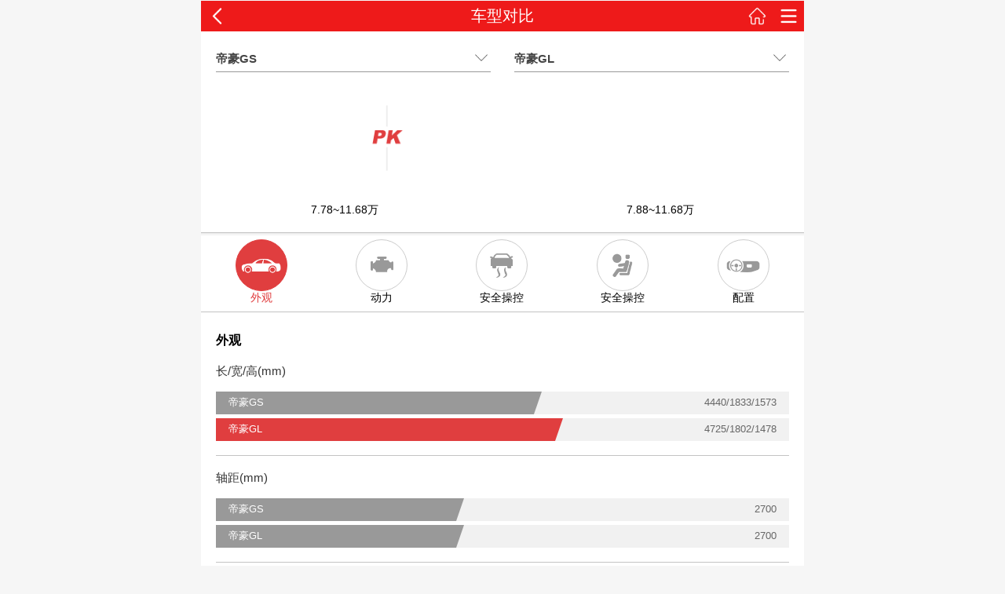

--- FILE ---
content_type: text/html;charset=UTF-8
request_url: https://auto.3g.163.com/contrast/18471-18426.html
body_size: 8087
content:
<!DOCTYPE html>
<html>
<head>
	<meta charset="utf-8" />
	<title>帝豪GS和帝豪GL价格、外观、动力、安全操控、配置对比_手机网易汽车</title>
	<meta id="pageTitle" data-title="车型对比">
	<meta name="keywords" content="帝豪GS和帝豪GL哪个好；帝豪GS和帝豪GL对比；帝豪GS和帝豪GL买那个。" />
	<meta name="description" content="手机网易汽车为您提供汽车对比数据：包括价格区间对比、动力对比、操控对比、安全对比、配置对比。"/>
	<script>/^(dev|localhost|[1-9][0-9]+)/.test(location.hostname)||"http:"!=location.protocol||(location.protocol="https:")</script> <meta name="viewport" content="width=device-width,initial-scale=1,minimum-scale=1,maximum-scale=1,user-scalable=no,viewport-fit=cover"> <meta name="format-detection" content="telephone=no,email=no"> <meta name="applicable-device" content="mobile"> <meta name="apple-mobile-web-app-title" content="网易汽车"> <meta name="apple-mobile-web-app-capable" content="yes"> <meta name="apple-mobile-web-app-status-bar-style" content="black-translucent"> <link rel="dns-prefetch" href="//static.ws.126.net"> <link rel="shortcut icon" href="/favicon.ico"> <link rel="apple-touch-icon-precomposed" href="//static.ws.126.net/163/f2e/auto/logo.png"> <script src="//static.ws.126.net/163/frontend/antnest/NTM-3LSDEVVJ-1.js" async></script> <script src="//static.ws.126.net/163/activity/tools/newsapp-share/1.6.5/newsapp-share.min.js"></script> <script>window.onload=function(){var e=document.querySelector('meta[name="description"]');NewsappShare.config({title:document.title,desc:e&&e.content||"网易汽为您提供汽车导购,报价,汽车图片,汽车行情,汽车试驾,汽车评测.",imgUrl:"//static.ws.126.net/163/frontend/images/logo-netease.png",link:window.location.href})}</script> <script src="https://auto.163.com/special/00089904/brand_logo_update.js"></script> <script src="//static.ws.126.net/163/f2e/auto/product_mobile/auto_mobile_common/flexible.js?dqg7kc"></script>
	<link rel="stylesheet" href="//static.ws.126.net/163/f2e/auto/product_mobile/m_auto_all/static/css/type_compare.css?dqg7kc" _group="type_compare"> <link rel="stylesheet" href="//static.ws.126.net/163/f2e/auto/product_mobile/m_auto_all/static/css/type_compare_brand.css?dqg7kc" _group="type_compare">
	<script type="text/javascript">
		var count_series_autoid = ["18471","18426"];
	</script>
</head>
<body>
	<div id="wrap" class="wrap">
		<header id="header" hidden> <div class="topbar"> <span><a class="i_back" id="goBack"></a></span> <h1><em>网易汽车</em></h1> <span> <a class="i_home" target="_blank" href="https://3g.163.com/touch/"></a> <a class="i_menu" target="_blank" href="https://3g.163.com/touch/navigation/"></a> </span> </div> </header> <style _private="header">header{position:relative;overflow:hidden;z-index:100;display:none}header .topbar{position:relative;background-color:#ee1a1a;height:40px;display:-webkit-box;display:flex;justify-content:space-between}header h1{width:45%;font-weight:400}header h1 em{display:block;line-height:40px;text-align:center;font-size:20px;color:#fff;font-style:normal}header span{white-space:nowrap;width:80px;font-size:0}header span:last-child{text-align:right}header span a{width:40px;height:100%;display:inline-block;text-align:center}header span a:before{content:"";display:inline-block;width:25px;height:25px;margin-top:7.5px;background:url(https://static.ws.126.net/163/f2e/auto/product_mobile/icon_head.png) no-repeat;background-size:25px auto}header a.i_back:before{background-position:center bottom}header a.i_home:before{background-position:center top}header a.i_menu:before{background-position:center}</style> <script _private="header">!function(){if(!/NewsApp/gi.test(navigator.userAgent)){var e=function(e){return document.querySelector(e)},t=e("#header"),r=e("#goBack"),n=e("#pageTitle");if(t.style.display="block",n){var o=n.getAttribute("data-title");""!=o&&(8<o.length&&(o="网易汽车"),e("title").innerHTML=o,e("h1 em").innerHTML=o)}else e("h1 em").innerHTML=e("title").innerHTML;if(r){var a=localStorage.getItem("back_url"),l=localStorage.getItem("current_url");r.onclick=function(){return a&&l==location.pathname?(localStorage.removeItem("back_url"),localStorage.removeItem("current_url"),void(location.href=a)):(window.history.go(-1),!1)}}}}()</script>
		<!--头部车型图PK-->
		<div class="type-compare-pic" data-swiper="0">
			<ol>
				<li>帝豪GS<span>more</span></li>
				<li>帝豪GL<span>more</span></li>
			</ol>
			<div class="compare-pic-slide">
				<ul>
										<li>
						<div class="left-pic">
							<img src="http://pic-bucket.ws.126.net/photo/0008/2019-06-18/EHUSIDP46PR70008NOS.jpg?imageView&thumbnail=160y120" alt="">
						</div>
						<div class="right-pic">
							<img src="http://pic-bucket.ws.126.net/photo/0008/2019-06-27/EIMORTTA6OT60008NOS.jpg?imageView&thumbnail=160y120" alt="">
						</div>
						<span class="pk">pk</span>
					</li>
									</ul>
			</div>
			<div class="compare-pic-dot">
				<ul>
					<li class="active">1</li>
					<li>2</li>
					<li>3</li>
					<li>4</li>
					<li>5</li>
				</ul>
			</div>	
			<div class="sompare-pic-name">
				<span>7.78~11.68万</span>
				<span>7.88~11.68万</span>
			</div>	
		</div>

		<!-- 车型导航 -->
		<div class="compare-nav-box">
			<div class="type-compare-nav" id="scrollnav">
				<ul>
					<li class="active" page-scro="#scrollToOut">
						<span class="nav-outward nav-border"></span>
						<div class="nav-outward-img"></div>
						<span>外观</span>
					</li>
					<li page-scro="#scrollToPow">
						<span class="nav-power nav-border"></span>
						<div class="nav-power-img"></div>
						<span>动力</span>
					</li>
					<li page-scro="#scrollToControl">
						<span class="nav-control nav-border"></span>
						<div class="nav-control-img"></div>
						<span>安全操控</span>
					</li>
					<li page-scro="#scrollToSafe">
						<span class="nav-safe nav-border"></span>
						<div class="nav-safe-img"></div>
						<span>安全操控</span>
					</li>
					<li page-scro="#scrollToConfig">
						<span class="nav-config nav-border"></span>
						<div class="nav-config-img"></div>
						<span>配置</span>
					</li>
				</ul>
			</div>
		</div>
		<!--外观-->
		<div class="out-compare out-sc" id="scrollToOut">
			<h2 class="compare-title pb0">外观</h2>
			<!--长宽高-->
			<div class="len-compare" data-max="5000">
				<h2>长/宽/高(mm)</h2>
				<div class="out-len">
					<span class="out-len-name">帝豪GS</span>
					<span class="out-len-data">4440/1833/1573</span>
					<span class="out-len-rec" data-len="4440">条长<span class="arrow-block">三角</span></span>
				</div>
				<div class="out-len bingo">
					<span class="out-len-name">帝豪GL</span>
					<span class="out-len-data">4725/1802/1478</span>
					<span class="out-len-rec" data-len="4725">条长<span class="arrow-block">三角</span></span>
				</div>
			</div>
			<!--轴距-->
			<div class="len-compare" data-max="4000">
				<h2>轴距(mm)</h2>
				<div class="out-len">
					<span class="out-len-name">帝豪GS</span>
					<span class="out-len-data">2700</span>
					<span class="out-len-rec" data-len="2700">条长<span class="arrow-block">三角</span></span>
				</div>
				<div class="out-len">
					<span class="out-len-name">帝豪GL</span>
					<span class="out-len-data">2700</span>
					<span class="out-len-rec" data-len="2700">条长<span class="arrow-block">三角</span></span>
				</div>
			</div>
			<!--车门数-->
			<div class="num-compare">
				<h2>车门数(个)</h2>
				<div class="num-compare-box num-door">
					<div class="num-compare-sc">
						<div class="num-compare-img bingo">
							<span class="num-compare-number">5</span>
							<span class="num-compare-name">帝豪GS</span>
						</div>						
					</div>
					<div class="num-compare-sc">
						<div class="num-compare-img">
							<span class="num-compare-number">4</span>
							<span class="num-compare-name">帝豪GL</span>
						</div>						
					</div>
				</div>
			</div>
			<!--座位数-->
			<div class="num-compare">
				<h2>座位数(个)</h2>
				<div class="num-compare-box num-seat">
					<div class="num-compare-sc">
						<div class="num-compare-img">
							<span class="num-compare-number">5</span>
							<span class="num-compare-name">帝豪GS</span>
						</div>						
					</div>
					<div class="num-compare-sc">
						<div class="num-compare-img">
							<span class="num-compare-number">5</span>
							<span class="num-compare-name">帝豪GL</span>
						</div>						
					</div>
				</div>
			</div>
			<!--行李箱容积-->
			<div class="num-compare">
				<h2>行李箱容积(L)</h2>
				<div class="num-compare-box out-pakeage">
					<div class="num-compare-sc">
						<div class="num-compare-img">
							<span class="num-compare-number">?</span>
							<span class="num-compare-name">帝豪GS</span>
						</div>						
					</div>
					<div class="num-compare-sc">
						<div class="num-compare-img">
							<span class="num-compare-number">?</span>
							<span class="num-compare-name">帝豪GL</span>
						</div>						
					</div>
				</div>
			</div>
			<!--整备质量-->
			<div class="num-compare">
				<h2>整备质量(KG)</h2>
				<div class="num-compare-box kg-quality">
					<div class="num-compare-sc">
						<div class="num-compare-img bingo">
							<span class="num-compare-number">1465</span>
							<span class="num-compare-name">帝豪GS</span>
						</div>						
					</div>
					<div class="num-compare-sc">
						<div class="num-compare-img">
							<span class="num-compare-number">1425</span>
							<span class="num-compare-name">帝豪GL</span>
						</div>						
					</div>
				</div>
			</div>
			<!--投票-->
																	<div class="vote-sc" type="space">
				<h2><span>网友怎么看</span></h2>
				<div class="vote-pk">
					<div class="vote-left" data-result="bingo">
						<b class="plus">+1</b>
						<span class="vote-left-border">
							<i></i>
						</span>
					</div>					
					<div class="vote-center" data-vote-yet="0">
						<span class="pk">PK</span>
						<span class="vote-pk-ln bingo">帝豪GS</span>
						<span class="vote-pk-rn ">帝豪GL</span>
						<div class="vote-center-con left-con bingo">
							<span class="vote-len-sc vote-center-l">条长</span>
							<span class="vote-center-per">51%</span>
						</div>
						<div  class="vote-center-con right-con ">
							<span class="vote-len-sc vote-center-r">条长</span>
							<span class="vote-center-per">49%</span>
						</div>
					</div>
					<div class="vote-right" data-result="">
						<b class="plus">+1</b>
						<span class="vote-right-border">
							<i></i>
						</span>
					</div>					
				</div>
			</div>
			<!--投票-->
		</div>
		<!--动力-->
		<div class="power-compare power-sc" id="scrollToPow">
			<h2 class="compare-title">动力</h2>
			<!--列表-->
			<table width="100%">
				<tbody>						
					<tr>
						<td width="20%" height="30" align="right" ></td>
						<td width="30%" height="30" align="center">帝豪GS<span>pk</span></td>
						<td width="30%" height="30" align="center">帝豪GL</td>
					</tr>
										<tr>
						<td width="20%" height="30" align="right">排量(L)</td>
						<td width="30%" height="30" align="center">1.4T/1.5T/1.8</td>
						<td width="30%" height="30" align="center">1.4T/1.5T/1.8</td>
					</tr>
					<tr>
						<td width="20%" height="30" align="right">气缸排列形式</td>
						<td width="30%" height="30" align="center">直列</td>
						<td width="30%" height="30" align="center">直列</td>
					</tr>
					<tr>
						<td width="20%" height="30" align="right">气缸数(个)</td>
						<td width="30%" height="30" align="center">4</td>
						<td width="30%" height="30" align="center">4</td>
					</tr>
					<tr>
						<td width="20%" height="30" align="right">每缸气门数(个)</td>
						<td width="30%" height="30" align="center">4</td>
						<td width="30%" height="30" align="center">4</td>
					</tr>
					<tr>
						<td width="20%" height="30" align="right">进气形式</td>
						<td width="30%" height="30" align="center">涡轮增压</td>
						<td width="30%" height="30" align="center">涡轮增压</td>
					</tr>
					<tr>
						<td width="20%" height="30" align="right">供油方式</td>
						<td width="30%" height="30" align="center">多点电喷</td>
						<td width="30%" height="30" align="center">多点电喷</td>
					</tr>
					<tr>
						<td width="20%" height="30" align="right">工信部综合油耗(L/100km)</td>
						<td width="30%" height="30" align="center">5.9(综合)</td>
						<td width="30%" height="30" align="center">6.9(综合)</td>
					</tr>
					
					
									</tbody>
			</table>
			<!--发动机-->
			<div class="engine-compare">
				<h2>动力系统</h2>
				<h3>
					<span class="engine-left-name">最大功率/kW</span>
					<span class="engine-right-name">最大扭距/N.m</span>
				</h3>
				<div class="engine-compare-box">
					<div class="engine-grid left-g">
						<span>250</span>
						<span>200</span>
						<span>150</span>
						<span>100</span>
						<span>50</span>
						<span>0</span>
					</div>
					<div class="engine-data">
						<table class="bg">
							<tbody>
								<tr>
									<td></td>
								</tr>
								<tr>
									<td></td>
								</tr>
								<tr>
									<td></td>
								</tr>
								<tr>
									<td></td>
								</tr>
								<tr>
									<td></td>
								</tr>
							</tbody>							
						</table>
						<div class="engine-data-con">
							<ul class="engine-power engine-data-sc" data-max="250">
								<li class="bingo">
									<span class="engine-data-name">帝豪GS</span>									
									<span class="engine-data-rec" data-height="104">
										<span class="engine-data-num">104</span>
									</span>
								</li>
								<li>
									<span class="engine-data-name">帝豪GL</span>
									<span class="engine-data-rec" data-height="98">
										<span class="engine-data-num">98</span>
									</span>
								</li>
							</ul>
							<ul class="engine-niuju engine-data-sc" data-max="500">
								<li class="bingo">
									<span class="engine-data-name">帝豪GS</span>
									<span class="engine-data-rec" data-height="235">
										<span class="engine-data-num">235</span>
									</span>
								</li>
								<li>
									<span class="engine-data-name">帝豪GL</span>
									<span class="engine-data-rec" data-height="170">
										<span class="engine-data-num">170</span>
									</span>
								</li>
							</ul>
						</div>
					</div>
					<div class="engine-grid right-g">
						<span>500</span>
						<span>400</span>
						<span>300</span>
						<span>200</span>
						<span>100</span>
						<span>0</span>
					</div>
				</div>
			</div>
	        			<!--速度类-->
			<div class="engine-speed">
				<h2>最高车速(Km/h)</h2>
				<div class="engine-speed-box">
					<div class="engine-speed-con">
						<span class="engine-speed-num">185</span>
						<span class="engine-speed-icon">icon图片</span>
						<span class="engine-speed-name">帝豪GS</span>
					</div>
					<div class="engine-speed-con">
						<span class="engine-speed-num">185</span>
						<span class="engine-speed-icon">icon图片</span>
						<span class="engine-speed-name">帝豪GL</span>
					</div>
				</div>				
			</div>
			
			<!--百公里加速时间(s)-->
			<div class="engine-speed">
				<h2>百公里加速时间(s)</h2>
				<div class="engine-speed-box ac-sc">
					<div class="engine-speed-con">
						<span class="engine-speed-num">?</span>
						<span class="engine-speed-icon">icon图片</span>
						<span class="engine-speed-name">帝豪GS</span>
					</div>
					<div class="engine-speed-con">
						<span class="engine-speed-num">?</span>
						<span class="engine-speed-icon">icon图片</span>
						<span class="engine-speed-name">帝豪GL</span>
					</div>
				</div>				
			</div>

			<!--投票-->
																	<div class="vote-sc" type="dynamic">
				<h2><span>网友怎么看</span></h2>
				<div class="vote-pk">
					<div class="vote-left" data-result="bingo">
						<b class="plus">+1</b>
						<span class="vote-left-border">
							<i></i>
						</span>
					</div>					
					<div class="vote-center" data-vote-yet="0">
						<span class="pk">PK</span>
						<span class="vote-pk-ln bingo">帝豪GS</span>
						<span class="vote-pk-rn bingo">帝豪GL</span>
						<div class="vote-center-con left-con bingo">
							<span class="vote-len-sc vote-center-l">条长</span>
							<span class="vote-center-per">50%</span>
						</div>
						<div  class="vote-center-con right-con bingo">
							<span class="vote-len-sc vote-center-r">条长</span>
							<span class="vote-center-per">50%</span>
						</div>
					</div>
					<div class="vote-right" data-result="bingo">
						<b class="plus">+1</b>
						<span class="vote-right-border">
							<i></i>
						</span>
					</div>					
				</div>
			</div>
			<!--投票-->
		</div>

		<!--操控-->
		<div class="power-compare control-sc" id="scrollToControl">
			<h2 class="compare-title">安全操控</h2>
			<!--列表-->
			<table width="100%">
				<tbody>						
					<tr>
						<td width="20%" height="30" align="right" ></td>
						<td width="30%" height="30" align="center">帝豪GS<span>pk</span></td>
						<td width="30%" height="30" align="center">帝豪GL</td>
					</tr>
					<tr>
						<td width="20%" height="30" align="right">档位数</td>
						<td width="30%" height="30" align="center">6</td>
						<td width="30%" height="30" align="center">6</td>
					</tr>
					<tr>
						<td width="20%" height="30" align="right">变速器形式</td>
						<td width="30%" height="30" align="center">无级变速</td>
						<td width="30%" height="30" align="center">双离合</td>
					</tr>
					<tr>
						<td width="20%" height="30" align="right">前悬挂形式</td>
						<td width="30%" height="30" align="center">麦弗逊式独立悬挂</td>
						<td width="30%" height="30" align="center">麦弗逊式独立悬挂</td>
					</tr>
					<tr>
						<td width="20%" height="30" align="right">后悬挂形式</td>
						<td width="30%" height="30" align="center">纵臂扭转梁式半独立悬挂</td>
						<td width="30%" height="30" align="center">纵臂扭转梁式半独立悬挂</td>
					</tr>
					<tr>
						<td width="20%" height="30" align="right">前制动类型</td>
						<td width="30%" height="30" align="center">通风盘</td>
						<td width="30%" height="30" align="center">通风盘</td>
					</tr>
					<tr>
						<td width="20%" height="30" align="right">后制动类型</td>
						<td width="30%" height="30" align="center">盘式</td>
						<td width="30%" height="30" align="center">盘式</td>
					</tr>
					<tr>
						<td width="20%" height="30" align="right">前轮胎规格</td>
						<td width="30%" height="30" align="center">225/50 R17</td>
						<td width="30%" height="30" align="center">205/55R16</td>
					</tr>
					<tr>
						<td width="20%" height="30" align="right">后轮胎规格</td>
						<td width="30%" height="30" align="center">225/50 R17</td>
						<td width="30%" height="30" align="center">205/55R16</td>
					</tr>
					<tr>
						<td width="20%" height="30" align="right">助力转向类型</td>
						<td width="30%" height="30" align="center">电动助力</td>
						<td width="30%" height="30" align="center">电动助力</td>
					</tr>
										<tr>
						<td width="20%" height="30" align="right">驱动方式</td>
						<td width="30%" height="30" align="center">前置前驱</td>
						<td width="30%" height="30" align="center">前置前驱</td>
					</tr>
				</tbody>
			</table>

			<!--投票-->
																	<div class="vote-sc" type="control">
				<h2><span>网友怎么看</span></h2>
				<div class="vote-pk">
					<div class="vote-left" data-result="bingo">
						<b class="plus">+1</b>
						<span class="vote-left-border">
							<i></i>
						</span>
					</div>					
					<div class="vote-center" data-vote-yet="0">
						<span class="pk">PK</span>
						<span class="vote-pk-ln bingo">帝豪GS</span>
						<span class="vote-pk-rn ">帝豪GL</span>
						<div class="vote-center-con left-con bingo">
							<span class="vote-len-sc vote-center-l">条长</span>
							<span class="vote-center-per">51%</span>
						</div>
						<div  class="vote-center-con right-con ">
							<span class="vote-len-sc vote-center-r">条长</span>
							<span class="vote-center-per">49%</span>
						</div>
					</div>
					<div class="vote-right" data-result="">
						<b class="plus">+1</b>
						<span class="vote-right-border">
							<i></i>
						</span>
					</div>					
				</div>
			</div>
			<!--投票-->
		</div>

		<!--安全-->
		<div class="safe-compare safe-sc" id="scrollToSafe">
			<h2 class="compare-title">安全操控</h2>
			<div class="line-2"></div>
			<h3>
				<b>帝豪GS</b>
				<b>帝豪GL</b>
				<span class="safe-dif-icon">不同配置</span>
			</h3>
			<div class="safe-compare-dif">
				<ul data-bg="http://img1.cache.netease.com/auto/mfshi/images/safe_bg.png">
																		<li class="anquan00102" data-bkid="anquan00102">
												<a href="#0053"></a>
					</li>
																		<li class="anquan020" data-bkid="anquan020">
												<a href="#0053"></a>
					</li>
																		<li class="ycmqksxt" data-bkid="ycmqksxt">
												<a href="#0053"></a>
					</li>
									</ul>
				<ul class="right-sc" data-bg="http://img1.cache.netease.com/auto/mfshi/images/safe_bg.png">
									</ul>
			</div>
			<div class="safe-comapre-same">
				<span class="safe-same-icon">相同配置</span>
				<ul data-bg="http://img1.cache.netease.com/auto/mfshi/images/safe_bg.png">
																		<li class="qinangshu_4" data-bkid="qinangshu">
												<a href="#0053"></a>
					</li>
																		<li class="anquan00101" data-bkid="anquan00101">
												<a href="#0053"></a>
					</li>
																		<li class="anquan018" data-bkid="anquan018">
												<a href="#0053"></a>
					</li>
																		<li class="caokong004" data-bkid="caokong004">
												<a href="#0053"></a>
					</li>
																		<li class="anquan014" data-bkid="anquan014">
												<a href="#0053"></a>
					</li>
																		<li class="caokong005" data-bkid="caokong005">
												<a href="#0053"></a>
					</li>
																		<li class="caokong001" data-bkid="caokong001">
												<a href="#0053"></a>
					</li>
																		<li class="caokong010" data-bkid="caokong010">
												<a href="#0053"></a>
					</li>
																										<li class="caokong011_1" data-bkid="caokong011">
																			<a href="#0053"></a>
					</li>
																		<li class="caokong003" data-bkid="caokong003">
												<a href="#0053"></a>
					</li>
																		<li class="zuoyi020" data-bkid="zuoyi020">
												<a href="#0053"></a>
					</li>
																		<li class="caokong100" data-bkid="caokong100">
												<a href="#0053"></a>
					</li>
																		<li class="anquan013" data-bkid="anquan013">
												<a href="#0053"></a>
					</li>
																		<li class="caokong002" data-bkid="caokong002">
												<a href="#0053"></a>
					</li>
									</ul>
			</div>
			
			<div class="safe-vote">
				<!--投票-->
																					<div class="vote-sc" type="security">
				<h2><span>网友怎么看</span></h2>
				<div class="vote-pk">
					<div class="vote-left" data-result="bingo">
						<b class="plus">+1</b>
						<span class="vote-left-border">
							<i></i>
						</span>
					</div>					
					<div class="vote-center" data-vote-yet="0">
						<span class="pk">PK</span>
						<span class="vote-pk-ln bingo">帝豪GS</span>
						<span class="vote-pk-rn ">帝豪GL</span>
						<div class="vote-center-con left-con bingo">
							<span class="vote-len-sc vote-center-l">条长</span>
							<span class="vote-center-per">51%</span>
						</div>
						<div  class="vote-center-con right-con ">
							<span class="vote-len-sc vote-center-r">条长</span>
							<span class="vote-center-per">49%</span>
						</div>
					</div>
					<div class="vote-right" data-result="">
						<b class="plus">+1</b>
						<span class="vote-right-border">
							<i></i>
						</span>
					</div>					
				</div>
			</div>
			<!--投票-->
			</div>		
		</div>
		<!--配置-->
		<div class="safe-compare config-sc" id="scrollToConfig">
			<h2 class="compare-title">配置</h2>
			<div class="line-2"></div>
			<h3>
				<b>帝豪GS</b>
				<b>帝豪GL</b>
				<span class="safe-dif-icon">不同配置</span>
			</h3>
			<div class="safe-compare-dif">
				<ul data-bg="http://img1.cache.netease.com/auto/mfshi/images/safe_bg.png">
									</ul>
				<ul class="right-sc" data-bg="http://img1.cache.netease.com/auto/mfshi/images/safe_bg.png">
									</ul>
			</div>
			<div class="safe-comapre-same">
				<span class="safe-same-icon">相同配置</span>
				<ul>
																										<li class="waibu100_4" data-bkid="waibu100">
																			<a href="#0053"></a>
					</li>
																		<li class="zuoyi001" data-bkid="zuoyi001">
												<a href="#0053"></a>
					</li>
																										<li class="dengguang001_2" data-bkid="dengguang001">
																			<a href="#0053"></a>
					</li>
																		<li class="neibu002" data-bkid="neibu002">
												<a href="#0053"></a>
					</li>
																		<li class="neibu006" data-bkid="neibu006">
												<a href="#0053"></a>
					</li>
																		<li class="zuoyi008" data-bkid="zuoyi008">
												<a href="#0053"></a>
					</li>
																		<li class="duomeiti006" data-bkid="duomeiti006">
												<a href="#0053"></a>
					</li>
																		<li class="duomeiti013" data-bkid="duomeiti013">
												<a href="#0053"></a>
					</li>
																		<li class="dengguang007" data-bkid="dengguang007">
												<a href="#0053"></a>
					</li>
																		<li class="boli007" data-bkid="boli007">
												<a href="#0053"></a>
					</li>
																		<li class="kongtiao002" data-bkid="kongtiao002">
												<a href="#0053"></a>
					</li>
																		<li class="zuoyi003" data-bkid="zuoyi003">
												<a href="#0053"></a>
					</li>
																										<li class="zuoyi007_1" data-bkid="zuoyi007">
																			<a href="#0053"></a>
					</li>
																		<li class="duomeiti012" data-bkid="duomeiti012">
												<a href="#0053"></a>
					</li>
																		<li class="neibupeizhi000001" data-bkid="neibupeizhi000001">
												<a href="#0053"></a>
					</li>
																		<li class="boli006" data-bkid="boli006">
												<a href="#0053"></a>
					</li>
																		<li class="anquan022" data-bkid="anquan022">
												<a href="#0053"></a>
					</li>
																		<li class="dengguang008" data-bkid="dengguang008">
												<a href="#0053"></a>
					</li>
																		<li class="dipan007" data-bkid="dipan007">
												<a href="#0053"></a>
					</li>
																		<li class="anquan015" data-bkid="anquan015">
												<a href="#0053"></a>
					</li>
																		<li class="duomeiti100" data-bkid="duomeiti100">
												<a href="#0053"></a>
					</li>
																		<li class="kongtiao001" data-bkid="kongtiao001">
												<a href="#0053"></a>
					</li>
																		<li class="cnkqtj" data-bkid="cnkqtj">
												<a href="#0053"></a>
					</li>
									</ul>
			</div>
			
			<div class="safe-vote">
				<!--投票-->
																					<div class="vote-sc" type="config">
				<h2><span>网友怎么看</span></h2>
				<div class="vote-pk">
					<div class="vote-left" data-result="bingo">
						<b class="plus">+1</b>
						<span class="vote-left-border">
							<i></i>
						</span>
					</div>					
					<div class="vote-center" data-vote-yet="0">
						<span class="pk">PK</span>
						<span class="vote-pk-ln bingo">帝豪GS</span>
						<span class="vote-pk-rn bingo">帝豪GL</span>
						<div class="vote-center-con left-con bingo">
							<span class="vote-len-sc vote-center-l">条长</span>
							<span class="vote-center-per">50%</span>
						</div>
						<div  class="vote-center-con right-con bingo">
							<span class="vote-len-sc vote-center-r">条长</span>
							<span class="vote-center-per">50%</span>
						</div>
					</div>
					<div class="vote-right" data-result="bingo">
						<b class="plus">+1</b>
						<span class="vote-right-border">
							<i></i>
						</span>
					</div>					
				</div>
			</div>
			<!--投票-->
			</div>		
		</div>

		<!--评比结果-->
		<div class="compare-result" align="center">
			<h2>网友评比结果</h2>
			<table width="100%">
				<tr>
					<td width="35%" align="center">帝豪GS</td>
					<td width="30%" align="center"><img src="http://img1.cache.netease.com/auto/mfshi/images/pk1.png" alt=""></td>
					<td width="35%" align="center">帝豪GL</td>
				</tr>
				<tr>
					<td><img src="http://img1.cache.netease.com/auto/mfshi/images/gou.png" alt=""></td>
					<td>乘坐空间</td>
					<td></td>
				</tr>
				<tr>
					<td><img src="http://img1.cache.netease.com/auto/mfshi/images/gou.png" alt=""></td>
					<td>动力性能</td>
					<td><img src="http://img1.cache.netease.com/auto/mfshi/images/gou.png" alt=""></td>
				</tr>
				<tr>
					<td><img src="http://img1.cache.netease.com/auto/mfshi/images/gou.png" alt=""></td>
					<td>操控驾驶</td>
					<td></td>
				</tr>
				<tr>
					<td><img src="http://img1.cache.netease.com/auto/mfshi/images/gou.png" alt=""></td>
					<td>行车安全</td>
					<td></td>
				</tr>
				<tr>
					<td><img src="http://img1.cache.netease.com/auto/mfshi/images/gou.png" alt=""></td>
					<td>丰富配置</td>
					<td><img src="http://img1.cache.netease.com/auto/mfshi/images/gou.png" alt=""></td>
				</tr>
			</table>
		</div>
        <!--车型对比询价-->
        <div class="auto-query-sc">
            <div class="query-item">
                <div class="query-item-pic"><img src="http://pic-bucket.ws.126.net/photo/0008/2019-06-18/EHUSIDP46PR70008NOS.jpg?imageView&thumbnail=160y120" alt=""></div>
                <div class="query-item-name">帝豪GS</div>
                <div class="query-item-price">7.78~11.68万</div>
                <a href="/xunjia/#cxdbxj2019?data_source=2&chexi_id=18471&chexi_name=帝豪GS&source=230" class="query-item-url">查报价</a>
            </div>
            <div class="query-item">
                <div class="query-item-pic"><img src="http://pic-bucket.ws.126.net/photo/0008/2019-06-27/EIMORTTA6OT60008NOS.jpg?imageView&thumbnail=160y120" alt=""></div>
                <div class="query-item-name">帝豪GL</div>
                <div class="query-item-price">7.88~11.68万</div>
                <a href="/xunjia/#cxdbxj2019?data_source=2&chexi_id=18426&chexi_name=帝豪GL&source=230" class="query-item-url">查报价</a>
            </div>
        </div>
        <!--车型对比询价-->
		<!--声明-->
		<p class="declare">*以上数据及得分仅供参考，您可以进入车款对比进行更详细全面的<a href="http://m.auto.163.com/vs/" target="_blank">参数配置</a>对比</p>
		
		<!--筛选车层-->
		<div class="select-brand" data-ani="0"></div>
		<!--筛选车层--> <script id="type-search-layer" type="text/html"> <!--字母检索-->
	<div class="brand-letters hide">
		<ol> <%for (var i=0; i<result.length; i++){%> <li><%=result[i].firstchar%></li> <%}%> </ol>
	</div>

	<!--品牌列表-->
	<div class="brand-content">
		<!--当前字母固定-->
		<div class="brand-letter-fix">
			<span>A</span>				
		</div>
		<div class="brand-main-box" id="brand-layer-sc">
			<div class="brand-main-scroll" >
				<!--品牌列表--> <%for (var i=0; i<result.length; i++){%> <div class="list-group">
						<ul>
							<li class="list-group-title"><%=result[i].firstchar%></li> <%for (var j=0; j<result[i].brandList.length; j++){%> <li _brandid="<%=result[i].brandList[j].brandid%>" _brandname="<%=result[i].brandList[j].brandname%>" title="<%=result[i].brandList[j].brandname%>"><i class="brand_logo auto_brandlogo_48x48_<%=result[i].brandList[j].brandid%>"></i><%=result[i].brandList[j].brandname%></li> <%}%> </ul>
					</div> <%}%> </div>
		</div>		
	</div> </script> <!--筛选车层--> <!--车款层--> <script id="type-kuan-layer" type="text/html"> <!--车款检索-->
	<div class="brand-pop" id="brand-pop-sc">
		<div class="brand-pop-box">
			<div class="brand-pop-loading">
				<img src="https://static.ws.126.net/f2e/auto/luxury_car/images/loading.gif">
			</div>
			<div class="brand-pop-iscroll hide"> <%for(var i=0; i<result.length; i++){%> <h2><%=result[i].factoryname%></h2>
					<ul> <%for(var j=0; j<result[i].seriesList.length; j++){%> <li data-autoid="<%=result[i].seriesList[j].autoid%>">
								<div>									
									<img src="<%=result[i].seriesList[j].img%>" alt="<%=result[i].seriesList[j].name%>">									
									<strong><%=result[i].seriesList[j].name%></strong>
									<span><%=result[i].seriesList[j].officialprice%></span>								
								</div>
							</li> <%}%> </ul> <%}%> </div>	

			<div class="line-2"></div>	
		</div>
	</div> </script> <!--车款层-->
		<!--筛选车层-->

		<!-- 底部 -->
		<!-- 无痕浏览统计开始 --> <form target="submit_url" id="form_2053" name="form_2053" action="https://active.163.com/service/form/v1/2053/submit" method="post" accept-charset="utf-8" hidden> <label for="form_2053_ua">版本信息</label> <input id="form_2053_ua" class="common_form_text form_2053_ua" name="ua" type="text" value=""> <div class="common_form_btns"> <input type="submit" class="common_form_submit" value="提交"> </div> </form> <iframe name="submit_url" hidden></iframe> <!-- 无痕浏览统计结束 --> <!--用于登录--> <iframe id="loginApp" style="display:none"></iframe> <footer id="footer"> <p class="feedback"><a href="https://auto.3g.163.com/suggest/">给我们提意见</a></p> <p class="copyright">Copyright &copy; <em>2022</em> 163.com</p> </footer> <style _private="footer">footer{position:relative;overflow:hidden}footer p{font-size:13px;text-align:center}footer .feedback{background-color:#ededed;padding:1.5px}footer .feedback a{color:#444;display:block}footer .copyright{background:#ee1a1a;color:#fff;padding:2px}footer .copyright em{font-style:normal}</style>
	</div>
	<!-- 百科弹层 start -->
	<div class="product-bk-layer"></div>
	<script id="product-new-layer" type="text/html"> <div class="product-layer-con">
		<span class="product-layer-close" id="close-layer">关闭</span>
		<div class="product-con-info">
			<div class="product-info-icon"></div>
			<p><%if(digest.length > 90) {%> <%=digest.substr(0,90) + "..."%> <%} else {%><%=digest%><%}%><a href="<%=link%>#BK0102" target="_blank" id="detail-me">详细解读>></a></p>
		</div>
	</div> </script>
	<!-- 弹层 end -->

	<!-- 底部脚本 -->
	<script src="//static.ws.126.net/utf8/3g/util/newsapp/0.6.1/newsapp.min.js"></script> <script>!function(){var t="device.auto";localStorage.getItem(t)||window.newsappAPI.device(function(e){localStorage.setItem(t,e)})}()</script> <script src="//static.ws.126.net/auto/frontend/lib/iscroll/5.2.0/iscroll-probe.js"></script> <script src="//static.ws.126.net/auto/frontend/lib/zepto/1.1.6/zepto.min.js"></script> <script src="//static.ws.126.net/auto/frontend/lib/zepto/1.1.6/zepto_touch.js"></script> <script src="//static.ws.126.net/auto/frontend/lib/art_template/3.0/template-native.js"></script> <script src="//static.ws.126.net/163/f2e/auto/product_mobile/m_auto_all/static/js/app.js?dqg7kc"></script> <script src="//static.ws.126.net/163/f2e/auto/product_mobile/m_auto_all/static/js/tools.js?dqg7kc"></script> 
	<script _group="lib" src="//static.ws.126.net/auto/frontend/lib/art_template/3.0/template-native.js"></script> <script _group="lib" src="//static.ws.126.net/163/f2e/auto/product_mobile/m_auto_all/static/js/swipe_new.js?dqg7kc"></script> <script _group="lib" src="//static.ws.126.net/163/f2e/auto/product_mobile/m_auto_all/static/js/anchor.js?dqg7kc"></script> <script src="//static.ws.126.net/163/f2e/auto/product_mobile/m_auto_all/static/js/page/type_compare_01.js?dqg7kc"></script> 
</body>
</html>

--- FILE ---
content_type: text/css
request_url: https://static.ws.126.net/163/f2e/auto/product_mobile/m_auto_all/static/css/type_compare.css?dqg7kc
body_size: 6683
content:
[hidden]{display:none}a,button,div,img{-webkit-tap-highlight-color:transparent;-webkit-touch-callout:none}body,button,dd,dl,form,h1,h2,h3,h4,h5,h6,p{margin:0;font-weight:400;font-size:14px}ol,ul{list-style:none;margin:0;padding:0}body{font-family:Helvetica,"microsoft yahei",Tahoma,Geneva,sans-serif;-webkit-user-select:none;background:#f6f6f6}button,input,input[type=button],input[type=search],input[type=submit],input[type=text]{-webkit-appearance:none;outline:0}body,html{width:100%;height:100%;overflow:hidden;position:relative}table{border-collapse:collapse;border-spacing:0}img{border:0}em,i{font-style:normal}a{color:#000;text-decoration:none}input::-webkit-search-cancel-button{display:none}.clearfix:after{display:block;content:"";clear:both}body{-webkit-text-size-adjust:100%!important;-moz-text-size-adjust:100%!important;-ms-text-size-adjust:100%!important;text-size-adjust:100%!important;min-width:320px;max-width:768px;margin:0 auto;left:0;right:0}.w_auto_topnav ul li{width:20%;margin:0;text-align:center}.w_auto_topnav a{font-size:18px;font-weight:400;color:#3f3f3f}footer .feedback{text-align:center;background-color:#ddd;padding:.10666667rem 0;font-size:13px}footer .copyright{color:#fff;background-color:#df3031;text-align:center;padding:.08rem 0;font-size:12px}.return-top{width:40px;height:40px;display:block;position:fixed;bottom:55px;right:5%;opacity:.8;cursor:pointer;z-index:98;background:url(https://img1.cache.netease.com/f2e/auto/web_app/auto_all_tag/images/return_top.png) no-repeat;background-size:100%}.return-top.hide{background-image:url(https://img1.cache.netease.com/f2e/auto/web_app/m_auto_all/static/images/tran.gif)}.line-1{background-color:#b20001;height:.5px;overflow:hidden}.line-2{background-color:#dbdbdb;width:.5px;overflow:hidden}.line-3{background-color:#5d5d5d;height:1px;overflow:hidden}.line-6{background-color:#5d5d5d;height:.5px;overflow:hidden}.pop{position:absolute;left:0;top:0;right:0;bottom:-1px;z-index:999;padding-left:2rem;visibility:hidden;-webkit-transition:all .3s linear;transition:all .3s linear;-webkit-transform:translate(100%,0);transform:translate(100%,0)}.pop.active{visibility:visible;-webkit-transform:translate(0,0);transform:translate(0,0)}.pop .pop-close{position:absolute;left:0;top:0;bottom:0;width:2rem;cursor:pointer}.mask{position:absolute;left:0;top:0;right:0;bottom:-1px;z-index:998;overflow:hidden;background-color:rgba(0,0,0,.7);opacity:0;-webkit-transition:all .3s linear;transition:all .3s linear}.mask.active{opacity:1}.loading{width:100%;max-height:100%;min-height:100px;background:url(../img/loading.gif) center no-repeat;background-size:16px 16px}.loading-mask{width:100%;height:100%;background:rgba(0,0,0,.7) url(../img/loading.gif) center no-repeat;background-size:16px 16px;position:absolute;z-index:99;left:0;top:45px;right:0;bottom:0}.app-style .loading-mask{top:0}.pc-style ::-webkit-scrollbar{width:8px;height:6px}.pc-style ::-webkit-scrollbar-thumb{background-color:#bcbcbc;border-radius:5px}.pc-style ::-webkit-scrollbar-thumb:hover{background-color:#aaa}.pc-style .content{width:708px;padding:0 30px}.pc-style body{overflow-x:hidden}@media only screen and (min-width:768px){body{overflow-x:hidden}}.hide{display:none}html.dpr-2 .engine-compare-box:after,html.dpr-2 .engine-compare:after,html.dpr-2 .engine-speed:after,html.dpr-2 .len-compare:after,html.dpr-2 .num-compare:after,html.dpr-2 .safe-comapre-same:before,html.dpr-2 .safe-compare h3:after,html.dpr-2 .safe-compare h3:before,html.dpr-2 .type-compare-nav:after,html.dpr-2 .type-compare-nav:before,html.dpr-2 .vote-sc h2{height:.5px}html.dpr-2 .line-2{width:.5px;z-index:0}html.dpr-3 .engine-compare-box:after,html.dpr-3 .engine-compare:after,html.dpr-3 .engine-speed:after,html.dpr-3 .len-compare:after,html.dpr-3 .num-compare:after,html.dpr-3 .safe-comapre-same:before,html.dpr-3 .safe-compare h3:after,html.dpr-3 .safe-compare h3:before,html.dpr-3 .type-compare-nav:after,html.dpr-3 .type-compare-nav:before,html.dpr-3 .vote-sc h2{height:.4px}html.dpr-3 .line-2{width:.4px}.line-4{margin:0 .26666667rem;background-color:#b9b7b7;height:1px;overflow:hidden}.line-5{float:left;height:100%;background-color:#161616;width:1.5px;overflow:hidden}.wrap{background-color:#fff}.type-compare-pic{padding:.4rem}.type-compare-pic ol{overflow:hidden}.type-compare-pic ol li{position:relative;width:48%;height:.66666667rem;float:left;font-size:15px;line-height:.66666667rem;color:#444;font-weight:700;border-bottom:1px solid #999}.type-compare-pic ol li:last-child{float:right}.type-compare-pic ol li span{position:absolute;width:20px;height:9px;right:0;top:10px;background:url(../images/top_arrow.png) no-repeat;background-size:auto 100%;text-indent:-999em}.compare-pic-slide{position:relative;width:100%;overflow:hidden}.compare-pic-slide ul{width:10000px;overflow:hidden}.compare-pic-slide ul li{position:relative;width:9.06666667rem;height:3.46666667rem;float:left}.compare-pic-slide ul li div{width:4.13333333rem;position:absolute;top:0;bottom:0;margin:auto}.compare-pic-slide ul li div img{width:100%;vertical-align:top}.compare-pic-slide ul li div span{display:block;position:absolute;left:0;bottom:0;width:100%;font-size:15px;text-align:center}.compare-pic-slide ul li div.left-pic{left:0;right:55%}.compare-pic-slide ul li div.right-pic{left:55%;right:0}.compare-pic-slide ul li .pk{position:absolute;width:1.12rem;height:1.73333333rem;background:url(../images/pk.png) center no-repeat;background-size:auto 100%;left:50%;top:50%;text-indent:-999em;-webkit-transform:translate(-50%,-50%);transform:translate(-50%,-50%)}.compare-pic-dot{position:relative;margin-top:-.66666667rem}.compare-pic-dot ul{width:80px;height:.26666667rem;margin:0 auto}.compare-pic-dot ul li{width:8px;height:8px;background-color:#dbdbdb;border-radius:15px;float:left;margin-right:10px;text-indent:-999em}.compare-pic-dot ul li.active{background-color:#e03e3f}.compare-pic-dot ul li:last-child{margin-right:0}.sompare-pic-name{overflow:hidden}.sompare-pic-name span{display:block;width:45%;float:left;text-align:center}.sompare-pic-name span:last-child{float:right}.compare-nav-box{width:100%;height:2.26666667rem}.type-compare-nav{position:relative;width:100%;right:0;max-width:768px;margin:0 auto;z-index:12;background-image:-webkit-gradient(linear,left top,left bottom,from(#e8e8e8),color-stop(5%,#fff));background-image:linear-gradient(to bottom,#e8e8e8 0,#fff 5%)}.type-compare-nav:before{content:'';position:absolute;left:0;right:0;top:0;height:1px;width:100%;background-color:#c3c3c3;display:block;overflow:hidden}.type-compare-nav:after{content:'';position:absolute;left:0;right:0;bottom:0;height:1px;width:100%;background-color:#c3c3c3;display:block;overflow:hidden}.type-compare-nav ul{display:table;width:100%;padding:.2rem 0;overflow:hidden}.type-compare-nav ul li{position:relative;display:table-cell;height:1.33333333rem}.type-compare-nav ul li .nav-border{display:block;position:relative;width:1.33333333rem;height:1.33333333rem;margin:0 auto;border:1px solid #ccc;border-radius:200px}.type-compare-nav ul li .nav-outward{-webkit-animation:navbg .5s linear;animation:navbg .5s linear}.type-compare-nav ul li .nav-power{-webkit-animation:navbg .5s linear .1s;animation:navbg .5s linear .1s}.type-compare-nav ul li .nav-control{-webkit-animation:navbg .5s linear .2s;animation:navbg .5s linear .2s}.type-compare-nav ul li .nav-safe{-webkit-animation:navbg .5s linear .3s;animation:navbg .5s linear .3s}.type-compare-nav ul li .nav-config{-webkit-animation:navbg .5s linear .4s;animation:navbg .5s linear .4s}.type-compare-nav ul li div{position:absolute;left:0;right:0;top:.17333333rem;display:block;width:1.06666667rem;height:1.06666667rem;margin:0 auto;background:url(../images/nav_bg.png) no-repeat;background-size:100% auto}.type-compare-nav ul li div.nav-outward-img{background-position:0 0;-webkit-animation:navpicbg .5s linear;animation:navpicbg .5s linear}.type-compare-nav ul li div.nav-power-img{background-position:0 -1.06666667rem;-webkit-animation:navpicbg .5s linear .1s;animation:navpicbg .5s linear .1s}.type-compare-nav ul li div.nav-control-img{background-position:0 -2.13333333rem;-webkit-animation:navpicbg .5s linear .2s;animation:navpicbg .5s linear .2s}.type-compare-nav ul li div.nav-safe-img{background-position:0 -3.2rem;-webkit-animation:navpicbg .5s linear .3s;animation:navpicbg .5s linear .3s}.type-compare-nav ul li div.nav-config-img{background-position:0 -4.26666667rem;-webkit-animation:navpicbg .5s linear .4s;animation:navpicbg .5s linear .4s}.type-compare-nav ul li:last-child{margin-right:0}.type-compare-nav ul li span{display:block;text-align:center;font-size:14px}.type-compare-nav ul li.active .nav-border{background-color:#e03e3f;border:1px solid #e03e3f}.type-compare-nav ul li.active div.nav-outward-img{background-position:0 -5.33333333rem}.type-compare-nav ul li.active div.nav-power-img{background-position:0 -6.4rem}.type-compare-nav ul li.active div.nav-control-img{background-position:0 -7.46666667rem}.type-compare-nav ul li.active div.nav-safe-img{background-position:0 -8.53333333rem}.type-compare-nav ul li.active div.nav-config-img{background-position:0 -9.6rem}.type-compare-nav ul li.active span{color:#e03e3f}@-webkit-keyframes navbg{0%{-webkit-transform:scale(1,1);transform:scale(1,1)}50%{-webkit-transform:scale(.6,.6);transform:scale(.6,.6)}90%{-webkit-transform:scale(1.1,1.1);transform:scale(1.1,1.1)}100%{-webkit-transform:scale(1,1);transform:scale(1,1)}}@keyframes navbg{0%{-webkit-transform:scale(1,1);transform:scale(1,1)}50%{-webkit-transform:scale(.6,.6);transform:scale(.6,.6)}90%{-webkit-transform:scale(1.1,1.1);transform:scale(1.1,1.1)}100%{-webkit-transform:scale(1,1);transform:scale(1,1)}}@-webkit-keyframes navpicbg{0%{-webkit-transform:scale(1,1);transform:scale(1,1)}50%{-webkit-transform:scale(1.3,1.3);transform:scale(1.3,1.3)}80%{-webkit-transform:scale(.7,.7);transform:scale(.7,.7)}100%{-webkit-transform:scale(1,1);transform:scale(1,1)}}@keyframes navpicbg{0%{-webkit-transform:scale(1,1);transform:scale(1,1)}50%{-webkit-transform:scale(1.3,1.3);transform:scale(1.3,1.3)}80%{-webkit-transform:scale(.7,.7);transform:scale(.7,.7)}100%{-webkit-transform:scale(1,1);transform:scale(1,1)}}.out-compare{padding:0 .4rem .4rem .4rem}.len-compare{position:relative;padding:.4rem 0}.len-compare:after{content:'';position:absolute;left:0;right:0;bottom:0;height:1px;width:100%;background-color:#c3c3c3;display:block;overflow:hidden}.len-compare h2{font-size:15px;color:#333;margin-bottom:.33333333rem}.len-compare .out-len{position:relative;height:.6rem;background-color:#f1f1f1}.len-compare .out-len span{position:absolute;display:block;height:.6rem;line-height:.6rem;color:#fff;z-index:2}.len-compare .out-len span.out-len-name{font-size:13px;left:.33333333rem;top:0}.len-compare .out-len span.out-len-data{font-size:13px;color:#666;right:.33333333rem;top:0}.len-compare .out-len:last-child{margin-top:.10666667rem}.len-compare .out-len .out-len-rec{position:absolute;height:.6rem;width:4rem;left:0;top:0;background-color:#999;text-indent:-999em;z-index:1}.len-compare .out-len .out-len-rec .arrow-block{position:absolute;display:block;right:0;top:0;height:0;border-top:.6rem solid #999;border-right:.2rem solid #f1f1f1}.len-compare .bingo .out-len-rec{background-color:#e03e3f}.len-compare .bingo .out-len-rec .arrow-block{position:absolute;display:block;right:0;top:0;height:0;border-top:.6rem solid #e03e3f;border-right:.2rem solid #f1f1f1}.num-compare{position:relative;padding:.4rem 0}.num-compare:after{content:'';position:absolute;left:0;right:0;bottom:0;height:1px;width:100%;background-color:#c3c3c3;display:block;overflow:hidden}.num-compare h2{font-size:15px;color:#333;margin-bottom:.33333333rem}.num-compare-box{padding:0 .45333333rem;overflow:hidden}.num-compare-sc{position:relative;width:4rem;float:left}.num-compare-sc:last-child{float:right}.num-compare-img:before{content:'';height:1.01333333rem;width:1.74666667rem;display:block;background:url(../images/num_b.png) no-repeat;background-size:100% auto;overflow:hidden}.bingo .num-compare-number{color:#e03e3f}.num-compare-number{display:block;position:absolute;width:2.25333333rem;height:1.01333333rem;font-size:14px;right:0;top:0;line-height:1.06666667rem;text-align:left;text-indent:.2rem;text-overflow:ellipsis;white-space:nowrap}.num-compare-name{display:block;width:100%;font-size:13px;margin-top:.26666667rem;overflow:hidden;text-overflow:ellipsis;white-space:nowrap}.num-door .num-compare-img:before{background-position:0 -4.06666667rem}.num-door .bingo:before{background-position:0 0}.num-seat .num-compare-img:before{background-position:0 -5.06666667rem}.num-seat .bingo:before{background-position:0 -1.01333333rem}.out-pakeage .num-compare-img:before{background-position:0 -2.02666667rem}.out-pakeage .bingo:before{background-position:0 -6.08rem}.kg-quality .num-compare-img:before{background-position:0 -7.09333333rem}.kg-quality .bingo:before{background-position:0 -3.04rem}.vote-sc{position:relative;background-color:#f7f7f7;border-radius:10px;margin-top:.4rem;padding:.66666667rem .4rem}.vote-sc h2{position:relative;height:1px;width:100%;background-color:#ccc;display:block}.vote-sc h2 span{position:absolute;left:2.8rem;top:-.26666667rem;padding:0 .4rem;background-color:#f7f7f7;font-size:15px}.vote-sc .vote-pk{position:relative;display:table;width:100%;padding:.66666667rem 0 0}.vote-sc .vote-pk .vote-left{position:relative;width:15%;display:table-cell}.vote-sc .vote-pk .vote-left .plus{position:absolute;right:0;font-size:16px;opacity:0;color:#e03e3f}.vote-sc .vote-pk .vote-left .plus.ani{-webkit-animation:addone 1s;animation:addone 1s}.vote-sc .vote-pk .vote-left .vote-left-border{display:table-cell;width:.93333333rem;height:.93333333rem;border:1px solid #444;border-radius:100px;text-indent:-999em;position:absolute;left:0;top:.4rem}.vote-sc .vote-pk .vote-left .vote-left-border i{display:block;margin:.16rem auto;width:.57333333rem;height:.57333333rem;background:url(../images/good_b.png) no-repeat;background-size:100% auto;-webkit-transform:rotateY(180deg);transform:rotateY(180deg)}.vote-sc .vote-pk .vote-left .bingo{display:table-cell;width:.93333333rem;height:.93333333rem;border:1px solid #444;border-radius:100px;text-indent:-999em;position:absolute;left:0;top:.4rem;border:none;background-color:#e03e3f}.vote-sc .vote-pk .vote-left .bingo i{display:block;margin:.16rem auto;width:.57333333rem;height:.57333333rem;background:url(../images/good_w.png) no-repeat;background-size:100% auto}.vote-sc .vote-pk .vote-left .fail{display:table-cell;width:.93333333rem;height:.93333333rem;border:1px solid #444;border-radius:100px;text-indent:-999em;position:absolute;left:0;top:.4rem;border:none;background-color:#999}.vote-sc .vote-pk .vote-left .fail i{display:block;margin:.16rem auto;width:.57333333rem;height:.57333333rem;background:url(../images/good_w.png) no-repeat;background-size:100% auto;-webkit-transform:rotateY(180deg);transform:rotateY(180deg)}.vote-sc .vote-pk .vote-left .default{display:table-cell;width:.93333333rem;height:.93333333rem;border:1px solid #444;border-radius:100px;text-indent:-999em;position:absolute;left:0;top:.4rem;border:none;background-color:#ccc}.vote-sc .vote-pk .vote-left .default i{display:block;margin:.16rem auto;width:.57333333rem;height:.57333333rem;background:url(../images/good_w.png) no-repeat;background-size:100% auto}.vote-sc .vote-pk .vote-right{position:relative;width:15%;display:table-cell}.vote-sc .vote-pk .vote-right .plus{display:block;position:absolute;width:20px;height:20px;opacity:0;left:0;font-size:16px;color:#e03e3f}.vote-sc .vote-pk .vote-right .plus.ani{-webkit-animation:addone 1s;animation:addone 1s}.vote-sc .vote-pk .vote-right .vote-right-border{display:table-cell;width:.93333333rem;height:.93333333rem;border:1px solid #444;border-radius:100px;text-indent:-999em;position:absolute;right:0;top:.4rem}.vote-sc .vote-pk .vote-right .vote-right-border i{display:block;margin:.16rem auto;width:.57333333rem;height:.57333333rem;background:url(../images/good_b.png) no-repeat;background-size:100% auto}.vote-sc .vote-pk .vote-right .bingo{display:table-cell;width:.93333333rem;height:.93333333rem;border:1px solid #444;border-radius:100px;text-indent:-999em;position:absolute;right:0;top:.4rem;border:none;background-color:#e03e3f}.vote-sc .vote-pk .vote-right .bingo i{display:block;margin:.16rem auto;width:.57333333rem;height:.57333333rem;background:url(../images/good_w.png) no-repeat;background-size:100% auto}.vote-sc .vote-pk .vote-right .fail{display:table-cell;width:.93333333rem;height:.93333333rem;border:1px solid #444;border-radius:100px;text-indent:-999em;position:absolute;right:0;top:.4rem;border:none;background-color:#999}.vote-sc .vote-pk .vote-right .fail i{display:block;margin:.16rem auto;width:.57333333rem;height:.57333333rem;background:url(../images/good_w.png) no-repeat;background-size:100% auto}.vote-sc .vote-pk .vote-right .default{display:table-cell;width:.93333333rem;height:.93333333rem;border:1px solid #444;border-radius:100px;text-indent:-999em;position:absolute;right:0;top:.4rem;border:none;background-color:#ccc}.vote-sc .vote-pk .vote-right .default i{display:block;margin:.16rem auto;width:.57333333rem;height:.57333333rem;background:url(../images/good_w.png) no-repeat;background-size:100% auto}.vote-sc .vote-pk .vote-center{position:relative;width:70%;display:table-cell;padding-top:.53333333rem}.vote-sc .vote-pk .vote-center .pk{position:absolute;width:.62666667rem;height:.33333333rem;top:0;left:46%;background:url(../images/pk1.png) no-repeat;background-size:auto 100%;text-indent:-999em}.vote-sc .vote-pk .vote-center .vote-pk-ln{position:absolute;width:2.53333333rem;font-size:14px;left:0;top:2px;text-overflow:ellipsis;white-space:nowrap;overflow:hidden}.vote-sc .vote-pk .vote-center .vote-pk-rn{position:absolute;width:2.53333333rem;font-size:14px;right:0;top:2px;text-overflow:ellipsis;white-space:nowrap;overflow:hidden;text-align:right}.vote-sc .vote-pk .vote-center .vote-center-per{display:block;font-size:14px}.vote-sc .vote-pk .vote-center .vote-center-con{float:left}.vote-sc .vote-pk .vote-center .vote-center-con .vote-len-sc{display:block;width:100%;height:.4rem;background-color:#999;text-indent:-999em;margin:.16rem 0}.vote-sc .vote-pk .vote-center .vote-center-con .vote-center-l{border-top-left-radius:50px;border-bottom-left-radius:50px;border-right:1px solid #fff}.vote-sc .vote-pk .vote-center .vote-center-con .vote-center-r{border-top-right-radius:50px;border-bottom-right-radius:50px;background-color:#999;border-left:1px solid #fff}.vote-sc .vote-pk .vote-center .left-con{width:20%}.vote-sc .vote-pk .vote-center .right-con{width:80%}.vote-sc .vote-pk .vote-center .right-con .vote-center-per{text-align:right}.vote-sc .vote-pk .vote-center .bingo{color:#e03e3f}.vote-sc .vote-pk .vote-center .bingo .vote-len-sc{background-color:#e03e3f}@keyframes addone{0%{opacity:0;top:0}70%{opacity:1;top:-20px}100%{opacity:0;top:0}}@-webkit-keyframes addone{0%{font-size:16px;opacity:0;top:0}70%{opacity:1;top:-20px}100%{opacity:0;top:0}}@-webkit-keyframes leftcool{0%{-webkit-transform:scale(1.5,1.5);transform:scale(1.5,1.5)}70%{-webkit-transform:scale(1.3,1.3);transform:scale(1.3,1.3)}100%{-webkit-transform:scale(1,1);transform:scale(1,1)}}@keyframes leftcool{0%{-webkit-transform:scale(1.5,1.5);transform:scale(1.5,1.5)}70%{-webkit-transform:scale(1.3,1.3);transform:scale(1.3,1.3)}100%{-webkit-transform:scale(1,1);transform:scale(1,1)}}.power-compare{position:relative;padding:.4rem;border-top:1px solid grey}.power-compare table tr{font-size:15px;color:#444;border-top:1px solid #dbdbdb}.power-compare table tr:last-child{border-bottom:1px solid #dbdbdb}.power-compare table tr td{position:relative;background-color:#fff}.power-compare table tr td:first-child{border-right:1px solid #dbdbdb;padding-right:10px;background-color:#f5f5f5;font-size:13px;color:#666}.power-compare table tr td:last-child{border-left:1px solid #dbdbdb}.power-compare table tr td span{position:absolute;width:.62666667rem;height:.33333333rem;top:0;left:46%;background:url(../images/pk1.png) no-repeat;background-size:auto 100%;text-indent:-999em;top:30%;left:93%;background-color:#fff;z-index:1}.engine-compare{position:relative;padding:.4rem 0}.engine-compare h2{font-size:15px;color:#333;margin-bottom:.33333333rem}.engine-compare h3{position:relative;height:.4rem;font-size:14px}.engine-compare h3 .engine-right-name{position:absolute;right:0}.engine-compare:after{content:'';position:absolute;left:0;right:0;bottom:0;height:1px;width:100%;background-color:#c3c3c3;display:block;overflow:hidden}.engine-compare-box{position:relative;display:table;width:100%;padding:.93333333rem 0}.engine-compare-box .engine-grid{position:absolute;display:table-cell;top:0;width:15%}.engine-compare-box .engine-grid span{display:block;width:50%;height:1.06666667rem;line-height:1.46666667rem}.engine-compare-box .left-g span{text-align:right}.engine-compare-box .right-g span{margin-left:50%;text-align:left}.engine-compare-box .engine-data{position:relative;display:table-cell;width:70%;height:5.8rem}.engine-compare-box .engine-data .bg{position:absolute;width:116%;left:-8%;bottom:0}.engine-compare-box .engine-data .bg td{width:100%;height:1.06666667rem;border:1px solid #ddd;background-color:#fff}.engine-data-con{position:absolute;width:110%;left:-5%;bottom:1px;height:5.8rem;background-color:#fff}.engine-data-con ul{position:absolute;height:5.8rem;bottom:-1px}.engine-data-con ul.engine-power{left:0}.engine-data-con ul.engine-niuju{right:0}.engine-data-con ul.engine-niuju li{margin-right:.53333333rem;margin-left:0}.engine-data-con ul li{position:relative;width:.8rem;height:5.8rem;float:left;margin-left:.53333333rem}.engine-data-con ul li span{display:block;text-align:center}.engine-data-con ul li span.engine-data-name{position:absolute;width:150%;height:20px;text-align:center;font-size:12px;left:-25%;bottom:-.66666667rem;line-height:20px;overflow:hidden}.engine-data-con ul li span.engine-data-rec{position:absolute;width:.8rem;height:1.33333333rem;bottom:0;background-color:#999}.engine-data-con ul li span.engine-data-rec .engine-data-num{position:absolute;width:100%;display:block;text-align:center;top:-.53333333rem}.engine-data-con ul li.bingo .engine-data-rec{background-color:#e03e3f}.engine-data-con ul li.bingo .engine-data-rec span{color:#e03e3f}.engine-speed{position:relative;padding:.4rem 0}.engine-speed h2{font-size:15px;color:#333;margin-bottom:.33333333rem}.engine-speed:after{content:'';position:absolute;left:0;right:0;bottom:0;height:1px;width:100%;background-color:#c3c3c3;display:block;overflow:hidden}.engine-speed-box{margin-top:.4rem;overflow:hidden}.engine-speed-con{width:50%;float:left}.engine-speed-num{display:block;text-align:center;color:#666}.engine-speed-icon{display:block;width:3.06666667rem;height:2rem;background:url(../images/c-lose.png) no-repeat;background-size:100% auto;text-indent:-999em;margin:0 auto}.engine-speed-name{display:block;text-align:center}.bingo .engine-speed-num{color:#e03e3f}.bingo .engine-speed-icon{background:url(../images/c-win.png) no-repeat;background-size:100% auto}.no .engine-speed-icon{background:url(../images/c-no.png) no-repeat;background-size:100% auto}.ac-sc .engine-speed-con{position:relative}.ac-sc .engine-speed-con .engine-speed-num{position:absolute;top:1.06666667rem;left:1.86666667rem}.ac-sc .engine-speed-con .engine-speed-icon{width:2.37333333rem;height:2.4rem;background:url(../images/ce-lose.png) no-repeat;background-size:auto 100%}.ac-sc .bingo .engine-speed-icon{width:2.37333333rem;height:2.4rem;background:url(../images/ce-win.png) no-repeat;background-size:auto 100%}.ac-sc .no .engine-speed-icon{width:2.37333333rem;height:2.4rem;background:url(../images/ce-no.png) no-repeat;background-size:auto 100%}.safe-compare{position:relative;padding:.4rem .4rem 0 .4rem;border-top:1px solid grey;overflow:hidden}.safe-compare .line-2{background-color:#dbdbdb;width:1px;overflow:hidden;position:absolute;height:100%;right:50%;top:.4rem}.safe-compare h3{position:relative;height:1.2rem}.safe-compare h3 b{display:block;width:50%;float:left;height:1.2rem;text-align:center;line-height:1.2rem;font-size:15px}.safe-compare h3:before{content:'';position:absolute;left:0;right:0;top:0;height:1px;width:100%;background-color:#c3c3c3;display:block;overflow:hidden}.safe-compare h3:after{content:'';position:absolute;left:0;right:0;bottom:0;height:1px;width:100%;background-color:#c3c3c3;display:block;overflow:hidden}.safe-compare ul{width:100%;height:auto;overflow:hidden}.safe-compare ul li{width:1.54666667rem;height:1.54666667rem;float:left;background-size:100% auto;text-indent:-999em}.safe-sc .safe-compare-dif ul li{background-size:100% auto}.safe-sc .safe-compare-dif ul li.fxpjy{background:url(../img/smallicon/wheelmemery.png) no-repeat;background-size:100% auto}.safe-sc .safe-compare-dif ul li.ycmqksxt{background:url(../img/smallicon/blindvisible.png) no-repeat;background-size:100% auto}.safe-sc .safe-compare-dif ul li.gyhbx{background:url(../img/smallicon/backpackage.png) no-repeat;background-size:100% auto}.safe-sc .safe-compare-dif ul li.cnkqtj{background:url(../img/smallicon/filtfower.png) no-repeat;background-size:100% auto}.safe-sc .safe-compare-dif ul li.qinangshu_1{background:url(https://static.ws.126.net/auto/mfshi/images/icon/qinangshu_1.png) no-repeat;background-size:100% auto}.safe-sc .safe-compare-dif ul li.qinangshu_2{background:url(https://static.ws.126.net/auto/mfshi/images/icon/qinangshu_2.png) no-repeat;background-size:100% auto}.safe-sc .safe-compare-dif ul li.qinangshu_3{background:url(https://static.ws.126.net/auto/mfshi/images/icon/qinangshu_3.png) no-repeat;background-size:100% auto}.safe-sc .safe-compare-dif ul li.qinangshu_4{background:url(https://static.ws.126.net/auto/mfshi/images/icon/qinangshu_4.png) no-repeat;background-size:100% auto}.safe-sc .safe-compare-dif ul li.qinangshu_5{background:url(https://static.ws.126.net/auto/mfshi/images/icon/qinangshu_5.png) no-repeat;background-size:100% auto}.safe-sc .safe-compare-dif ul li.qinangshu_6{background:url(https://static.ws.126.net/auto/mfshi/images/icon/qinangshu_6.png) no-repeat;background-size:100% auto}.safe-sc .safe-compare-dif ul li.qinangshu_7{background:url(https://static.ws.126.net/auto/mfshi/images/icon/qinangshu_7.png) no-repeat;background-size:100% auto}.safe-sc .safe-compare-dif ul li.qinangshu_8{background:url(https://static.ws.126.net/auto/mfshi/images/icon/qinangshu_8.png) no-repeat;background-size:100% auto}.safe-sc .safe-compare-dif ul li.qinangshu_9{background:url(https://static.ws.126.net/auto/mfshi/images/icon/qinangshu_9.png) no-repeat;background-size:100% auto}.safe-sc .safe-compare-dif ul li.qinangshu_10{background:url(https://static.ws.126.net/auto/mfshi/images/icon/qinangshu_10.png) no-repeat;background-size:100% auto}.safe-sc .safe-compare-dif ul li.caokong001{background:url(https://static.ws.126.net/auto/mfshi/images/icon/caokong001.png) no-repeat;background-size:100% auto}.safe-sc .safe-compare-dif ul li.caokong002{background:url(https://static.ws.126.net/auto/mfshi/images/icon/caokong002.png) no-repeat;background-size:100% auto}.safe-sc .safe-compare-dif ul li.caokong004{background:url(https://static.ws.126.net/auto/mfshi/images/icon/caokong004.png) no-repeat;background-size:100% auto}.safe-sc .safe-compare-dif ul li.caokong005{background:url(https://static.ws.126.net/auto/mfshi/images/icon/caokong005.png) no-repeat;background-size:100% auto}.safe-sc .safe-compare-dif ul li.caokong003{background:url(https://static.ws.126.net/auto/mfshi/images/icon/caokong003.png) no-repeat;background-size:100% auto}.safe-sc .safe-compare-dif ul li.anquan020{background:url(https://static.ws.126.net/auto/mfshi/images/icon/anquan020.png) no-repeat;background-size:100% auto}.safe-sc .safe-compare-dif ul li.anquan018{background:url(https://static.ws.126.net/auto/mfshi/images/icon/anquan018.png) no-repeat;background-size:100% auto}.safe-sc .safe-compare-dif ul li.anquan014{background:url(https://static.ws.126.net/auto/mfshi/images/icon/anquan014.png) no-repeat;background-size:100% auto}.safe-sc .safe-compare-dif ul li.anquan013{background:url(https://static.ws.126.net/auto/mfshi/images/icon/anquan013.png) no-repeat;background-size:100% auto}.safe-sc .safe-compare-dif ul li.anquan011{background:url(https://static.ws.126.net/auto/mfshi/images/icon/anquan011.png) no-repeat;background-size:100% auto}.safe-sc .safe-compare-dif ul li.anquan00101{background:url(https://static.ws.126.net/auto/mfshi/images/icon/anquan00101.png) no-repeat;background-size:100% auto}.safe-sc .safe-compare-dif ul li.anquan00102{background:url(https://static.ws.126.net/auto/mfshi/images/icon/anquan00102.png) no-repeat;background-size:100% auto}.safe-sc .safe-compare-dif ul li.caokong010{background:url(https://static.ws.126.net/auto/mfshi/images/icon/caokong010.png) no-repeat;background-size:100% auto}.safe-sc .safe-compare-dif ul li.caokong012{background:url(https://static.ws.126.net/auto/mfshi/images/icon/caokong012.png) no-repeat;background-size:100% auto}.safe-sc .safe-compare-dif ul li.caokong011_1{background:url(https://static.ws.126.net/auto/mfshi/images/icon/caokong011_1.png) no-repeat;background-size:100% auto}.safe-sc .safe-compare-dif ul li.caokong011_2{background:url(https://static.ws.126.net/auto/mfshi/images/icon/caokong011_2.png) no-repeat;background-size:100% auto}.safe-sc .safe-compare-dif ul li.caokong011_3{background:url(https://static.ws.126.net/auto/mfshi/images/icon/caokong011_3.png) no-repeat;background-size:100% auto}.safe-sc .safe-compare-dif ul li.caokong100{background:url(https://static.ws.126.net/auto/mfshi/images/icon/caokong100.png) no-repeat;background-size:100% auto}.safe-sc .safe-compare-dif ul li.zuoyi020{background:url(https://static.ws.126.net/auto/mfshi/images/icon/zuoyi020.png) no-repeat;background-size:100% auto}.safe-sc .safe-compare-dif ul li a{display:block;width:100%;height:100%}.safe-sc .safe-comapre-same ul li{background-size:100% auto}.safe-sc .safe-comapre-same ul li.fxpjy{background:url(../img/smallicon/wheelmemery.png) no-repeat;background-size:100% auto}.safe-sc .safe-comapre-same ul li.ycmqksxt{background:url(../img/smallicon/blindvisible.png) no-repeat;background-size:100% auto}.safe-sc .safe-comapre-same ul li.gyhbx{background:url(../img/smallicon/backpackage.png) no-repeat;background-size:100% auto}.safe-sc .safe-comapre-same ul li.cnkqtj{background:url(../img/smallicon/filtfower.png) no-repeat;background-size:100% auto}.safe-sc .safe-comapre-same ul li.qinangshu_1{background:url(https://static.ws.126.net/auto/mfshi/images/icon/qinangshu_1.png) no-repeat;background-size:100% auto}.safe-sc .safe-comapre-same ul li.qinangshu_2{background:url(https://static.ws.126.net/auto/mfshi/images/icon/qinangshu_2.png) no-repeat;background-size:100% auto}.safe-sc .safe-comapre-same ul li.qinangshu_3{background:url(https://static.ws.126.net/auto/mfshi/images/icon/qinangshu_3.png) no-repeat;background-size:100% auto}.safe-sc .safe-comapre-same ul li.qinangshu_4{background:url(https://static.ws.126.net/auto/mfshi/images/icon/qinangshu_4.png) no-repeat;background-size:100% auto}.safe-sc .safe-comapre-same ul li.qinangshu_5{background:url(https://static.ws.126.net/auto/mfshi/images/icon/qinangshu_5.png) no-repeat;background-size:100% auto}.safe-sc .safe-comapre-same ul li.qinangshu_6{background:url(https://static.ws.126.net/auto/mfshi/images/icon/qinangshu_6.png) no-repeat;background-size:100% auto}.safe-sc .safe-comapre-same ul li.qinangshu_7{background:url(https://static.ws.126.net/auto/mfshi/images/icon/qinangshu_7.png) no-repeat;background-size:100% auto}.safe-sc .safe-comapre-same ul li.qinangshu_8{background:url(https://static.ws.126.net/auto/mfshi/images/icon/qinangshu_8.png) no-repeat;background-size:100% auto}.safe-sc .safe-comapre-same ul li.qinangshu_9{background:url(https://static.ws.126.net/auto/mfshi/images/icon/qinangshu_9.png) no-repeat;background-size:100% auto}.safe-sc .safe-comapre-same ul li.qinangshu_10{background:url(https://static.ws.126.net/auto/mfshi/images/icon/qinangshu_10.png) no-repeat;background-size:100% auto}.safe-sc .safe-comapre-same ul li.caokong001{background:url(https://static.ws.126.net/auto/mfshi/images/icon/caokong001.png) no-repeat;background-size:100% auto}.safe-sc .safe-comapre-same ul li.caokong002{background:url(https://static.ws.126.net/auto/mfshi/images/icon/caokong002.png) no-repeat;background-size:100% auto}.safe-sc .safe-comapre-same ul li.caokong004{background:url(https://static.ws.126.net/auto/mfshi/images/icon/caokong004.png) no-repeat;background-size:100% auto}.safe-sc .safe-comapre-same ul li.caokong005{background:url(https://static.ws.126.net/auto/mfshi/images/icon/caokong005.png) no-repeat;background-size:100% auto}.safe-sc .safe-comapre-same ul li.caokong003{background:url(https://static.ws.126.net/auto/mfshi/images/icon/caokong003.png) no-repeat;background-size:100% auto}.safe-sc .safe-comapre-same ul li.anquan020{background:url(https://static.ws.126.net/auto/mfshi/images/icon/anquan020.png) no-repeat;background-size:100% auto}.safe-sc .safe-comapre-same ul li.anquan018{background:url(https://static.ws.126.net/auto/mfshi/images/icon/anquan018.png) no-repeat;background-size:100% auto}.safe-sc .safe-comapre-same ul li.anquan014{background:url(https://static.ws.126.net/auto/mfshi/images/icon/anquan014.png) no-repeat;background-size:100% auto}.safe-sc .safe-comapre-same ul li.anquan013{background:url(https://static.ws.126.net/auto/mfshi/images/icon/anquan013.png) no-repeat;background-size:100% auto}.safe-sc .safe-comapre-same ul li.anquan011{background:url(https://static.ws.126.net/auto/mfshi/images/icon/anquan011.png) no-repeat;background-size:100% auto}.safe-sc .safe-comapre-same ul li.anquan00101{background:url(https://static.ws.126.net/auto/mfshi/images/icon/anquan00101.png) no-repeat;background-size:100% auto}.safe-sc .safe-comapre-same ul li.anquan00102{background:url(https://static.ws.126.net/auto/mfshi/images/icon/anquan00102.png) no-repeat;background-size:100% auto}.safe-sc .safe-comapre-same ul li.caokong010{background:url(https://static.ws.126.net/auto/mfshi/images/icon/caokong010.png) no-repeat;background-size:100% auto}.safe-sc .safe-comapre-same ul li.caokong012{background:url(https://static.ws.126.net/auto/mfshi/images/icon/caokong012.png) no-repeat;background-size:100% auto}.safe-sc .safe-comapre-same ul li.caokong011_1{background:url(https://static.ws.126.net/auto/mfshi/images/icon/caokong011_1.png) no-repeat;background-size:100% auto}.safe-sc .safe-comapre-same ul li.caokong011_2{background:url(https://static.ws.126.net/auto/mfshi/images/icon/caokong011_2.png) no-repeat;background-size:100% auto}.safe-sc .safe-comapre-same ul li.caokong011_3{background:url(https://static.ws.126.net/auto/mfshi/images/icon/caokong011_3.png) no-repeat;background-size:100% auto}.safe-sc .safe-comapre-same ul li.caokong100{background:url(https://static.ws.126.net/auto/mfshi/images/icon/caokong100.png) no-repeat;background-size:100% auto}.safe-sc .safe-comapre-same ul li.zuoyi020{background:url(https://static.ws.126.net/auto/mfshi/images/icon/zuoyi020.png) no-repeat;background-size:100% auto}.config-sc .safe-compare-dif ul li{background-size:100% auto}.config-sc .safe-compare-dif ul li.qyjybp{background:url(../img/smallicon/leddashbord.png) no-repeat;background-size:100% auto}.config-sc .safe-compare-dif ul li.dengguang001_1{background:url(https://static.ws.126.net/auto/mfshi/images/icon/dengguang001_1.png) no-repeat;background-size:100% auto}.config-sc .safe-compare-dif ul li.dengguang001_2{background:url(https://static.ws.126.net/auto/mfshi/images/icon/dengguang001_2.png) no-repeat;background-size:100% auto}.config-sc .safe-compare-dif ul li.dengguang001_3{background:url(https://static.ws.126.net/auto/mfshi/images/icon/dengguang001_3.png) no-repeat;background-size:100% auto}.config-sc .safe-compare-dif ul li.dengguang007{background:url(https://static.ws.126.net/auto/mfshi/images/icon/dengguang007.png) no-repeat;background-size:100% auto}.config-sc .safe-compare-dif ul li.dengguang005{background:url(https://static.ws.126.net/auto/mfshi/images/icon/dengguang005.png) no-repeat;background-size:100% auto}.config-sc .safe-compare-dif ul li.dengguang006_1{background:url(https://static.ws.126.net/auto/mfshi/images/icon/dengguang006_1.png) no-repeat;background-size:100% auto}.config-sc .safe-compare-dif ul li.dengguang006_2{background:url(https://static.ws.126.net/auto/mfshi/images/icon/dengguang006_2.png) no-repeat;background-size:100% auto}.config-sc .safe-compare-dif ul li.dengguang003{background:url(https://static.ws.126.net/auto/mfshi/images/icon/dengguang003.png) no-repeat;background-size:100% auto}.config-sc .safe-compare-dif ul li.dengguang008{background:url(https://static.ws.126.net/auto/mfshi/images/icon/dengguang008.png) no-repeat;background-size:100% auto}.config-sc .safe-compare-dif ul li.waibu100_1{background:url(https://static.ws.126.net/auto/mfshi/images/icon/waibu100_1.png) no-repeat;background-size:100% auto}.config-sc .safe-compare-dif ul li.waibu100_2{background:url(https://static.ws.126.net/auto/mfshi/images/icon/waibu100_2.png) no-repeat;background-size:100% auto}.config-sc .safe-compare-dif ul li.waibu100_3{background:url(https://static.ws.126.net/auto/mfshi/images/icon/waibu100_3.png) no-repeat;background-size:100% auto}.config-sc .safe-compare-dif ul li.waibu100_4{background:url(https://static.ws.126.net/auto/mfshi/images/icon/waibu100_4.png) no-repeat;background-size:100% auto}.config-sc .safe-compare-dif ul li.dipan007{background:url(https://static.ws.126.net/auto/mfshi/images/icon/dipan007.png) no-repeat;background-size:100% auto}.config-sc .safe-compare-dif ul li.waibu03{background:url(https://static.ws.126.net/auto/mfshi/images/icon/waibu03.png) no-repeat;background-size:100% auto}.config-sc .safe-compare-dif ul li.boli006{background:url(https://static.ws.126.net/auto/mfshi/images/icon/boli006.png) no-repeat;background-size:100% auto}.config-sc .safe-compare-dif ul li.waibu06{background:url(https://static.ws.126.net/auto/mfshi/images/icon/waibu06.png) no-repeat;background-size:100% auto}.config-sc .safe-compare-dif ul li.boli007{background:url(https://static.ws.126.net/auto/mfshi/images/icon/boli007.png) no-repeat;background-size:100% auto}.config-sc .safe-compare-dif ul li.neibupeizhi000001{background:url(https://static.ws.126.net/auto/mfshi/images/icon/neibupeizhi000001.png) no-repeat;background-size:100% auto}.config-sc .safe-compare-dif ul li.neibu002{background:url(https://static.ws.126.net/auto/mfshi/images/icon/neibu002.png) no-repeat;background-size:100% auto}.config-sc .safe-compare-dif ul li.neibu0040{background:url(https://static.ws.126.net/auto/mfshi/images/icon/neibu0040.png) no-repeat;background-size:100% auto}.config-sc .safe-compare-dif ul li.neibu006{background:url(https://static.ws.126.net/auto/mfshi/images/icon/neibu006.png) no-repeat;background-size:100% auto}.config-sc .safe-compare-dif ul li.anquan022{background:url(https://static.ws.126.net/auto/mfshi/images/icon/anquan022.png) no-repeat;background-size:100% auto}.config-sc .safe-compare-dif ul li.anquan015{background:url(https://static.ws.126.net/auto/mfshi/images/icon/anquan015.png) no-repeat;background-size:100% auto}.config-sc .safe-compare-dif ul li.zuoyi008{background:url(https://static.ws.126.net/auto/mfshi/images/icon/zuoyi008.png) no-repeat;background-size:100% auto}.config-sc .safe-compare-dif ul li.zuoyi001{background:url(https://static.ws.126.net/auto/mfshi/images/icon/zuoyi001.png) no-repeat;background-size:100% auto}.config-sc .safe-compare-dif ul li.zuoyi003{background:url(https://static.ws.126.net/auto/mfshi/images/icon/zuoyi003.png) no-repeat;background-size:100% auto}.config-sc .safe-compare-dif ul li.zuoyi019{background:url(https://static.ws.126.net/auto/mfshi/images/icon/zuoyi019.png) no-repeat;background-size:100% auto}.config-sc .safe-compare-dif ul li.zuoyi007_1{background:url(https://static.ws.126.net/auto/mfshi/images/icon/zuoyi007_1.png) no-repeat;background-size:100% auto}.config-sc .safe-compare-dif ul li.zuoyi007_2{background:url(https://static.ws.126.net/auto/mfshi/images/icon/zuoyi007_2.png) no-repeat;background-size:100% auto}.config-sc .safe-compare-dif ul li.zuoyi007_3{background:url(https://static.ws.126.net/auto/mfshi/images/icon/zuoyi007_3.png) no-repeat;background-size:100% auto}.config-sc .safe-compare-dif ul li.duomeiti0001{background:url(https://static.ws.126.net/auto/mfshi/images/icon/duomeiti0001.png) no-repeat;background-size:100% auto}.config-sc .safe-compare-dif ul li.duomeiti003{background:url(https://static.ws.126.net/auto/mfshi/images/icon/duomeiti003.png) no-repeat;background-size:100% auto}.config-sc .safe-compare-dif ul li.duomeiti006{background:url(https://static.ws.126.net/auto/mfshi/images/icon/duomeiti006.png) no-repeat;background-size:100% auto}.config-sc .safe-compare-dif ul li.duomeiti013{background:url(https://static.ws.126.net/auto/mfshi/images/icon/duomeiti013.png) no-repeat;background-size:100% auto}.config-sc .safe-compare-dif ul li.duomeiti012{background:url(https://static.ws.126.net/auto/mfshi/images/icon/duomeiti012.png) no-repeat;background-size:100% auto}.config-sc .safe-compare-dif ul li.duomeiti100{background:url(https://static.ws.126.net/auto/mfshi/images/icon/duomeiti100.png) no-repeat;background-size:100% auto}.config-sc .safe-compare-dif ul li.kongtiao000{background:url(https://static.ws.126.net/auto/mfshi/images/icon/kongtiao000.png) no-repeat;background-size:100% auto}.config-sc .safe-compare-dif ul li.kongtiao001{background:url(https://static.ws.126.net/auto/mfshi/images/icon/kongtiao001.png) no-repeat;background-size:100% auto}.config-sc .safe-compare-dif ul li.kongtiao002{background:url(https://static.ws.126.net/auto/mfshi/images/icon/kongtiao002.png) no-repeat;background-size:100% auto}.config-sc .safe-compare-dif ul li.fadongji022{background:url(https://static.ws.126.net/auto/mfshi/images/icon/fadongji022.png) no-repeat;background-size:100% auto}.config-sc .safe-compare-dif ul li.anquan012{background:url(https://static.ws.126.net/auto/mfshi/images/icon/anquan012.png) no-repeat;background-size:100% auto}.config-sc .safe-compare-dif ul li.waibu006{background:url(https://static.ws.126.net/auto/mfshi/images/icon/waibu006.png) no-repeat;background-size:100% auto}.config-sc .safe-comapre-same ul li{background-size:100% auto}.config-sc .safe-comapre-same ul li.qyjybp{background:url(../img/smallicon/leddashbord.png) no-repeat;background-size:100% auto}.config-sc .safe-comapre-same ul li.dengguang001_1{background:url(https://static.ws.126.net/auto/mfshi/images/icon/dengguang001_1.png) no-repeat;background-size:100% auto}.config-sc .safe-comapre-same ul li.dengguang001_2{background:url(https://static.ws.126.net/auto/mfshi/images/icon/dengguang001_2.png) no-repeat;background-size:100% auto}.config-sc .safe-comapre-same ul li.dengguang001_3{background:url(https://static.ws.126.net/auto/mfshi/images/icon/dengguang001_3.png) no-repeat;background-size:100% auto}.config-sc .safe-comapre-same ul li.dengguang007{background:url(https://static.ws.126.net/auto/mfshi/images/icon/dengguang007.png) no-repeat;background-size:100% auto}.config-sc .safe-comapre-same ul li.dengguang005{background:url(https://static.ws.126.net/auto/mfshi/images/icon/dengguang005.png) no-repeat;background-size:100% auto}.config-sc .safe-comapre-same ul li.dengguang006_1{background:url(https://static.ws.126.net/auto/mfshi/images/icon/dengguang006_1.png) no-repeat;background-size:100% auto}.config-sc .safe-comapre-same ul li.dengguang006_2{background:url(https://static.ws.126.net/auto/mfshi/images/icon/dengguang006_2.png) no-repeat;background-size:100% auto}.config-sc .safe-comapre-same ul li.dengguang003{background:url(https://static.ws.126.net/auto/mfshi/images/icon/dengguang003.png) no-repeat;background-size:100% auto}.config-sc .safe-comapre-same ul li.dengguang008{background:url(https://static.ws.126.net/auto/mfshi/images/icon/dengguang008.png) no-repeat;background-size:100% auto}.config-sc .safe-comapre-same ul li.waibu100_1{background:url(https://static.ws.126.net/auto/mfshi/images/icon/waibu100_1.png) no-repeat;background-size:100% auto}.config-sc .safe-comapre-same ul li.waibu100_2{background:url(https://static.ws.126.net/auto/mfshi/images/icon/waibu100_2.png) no-repeat;background-size:100% auto}.config-sc .safe-comapre-same ul li.waibu100_3{background:url(https://static.ws.126.net/auto/mfshi/images/icon/waibu100_3.png) no-repeat;background-size:100% auto}.config-sc .safe-comapre-same ul li.waibu100_4{background:url(https://static.ws.126.net/auto/mfshi/images/icon/waibu100_4.png) no-repeat;background-size:100% auto}.config-sc .safe-comapre-same ul li.dipan007{background:url(https://static.ws.126.net/auto/mfshi/images/icon/dipan007.png) no-repeat;background-size:100% auto}.config-sc .safe-comapre-same ul li.waibu03{background:url(https://static.ws.126.net/auto/mfshi/images/icon/waibu03.png) no-repeat;background-size:100% auto}.config-sc .safe-comapre-same ul li.boli006{background:url(https://static.ws.126.net/auto/mfshi/images/icon/boli006.png) no-repeat;background-size:100% auto}.config-sc .safe-comapre-same ul li.waibu06{background:url(https://static.ws.126.net/auto/mfshi/images/icon/waibu06.png) no-repeat;background-size:100% auto}.config-sc .safe-comapre-same ul li.boli007{background:url(https://static.ws.126.net/auto/mfshi/images/icon/boli007.png) no-repeat;background-size:100% auto}.config-sc .safe-comapre-same ul li.neibupeizhi000001{background:url(https://static.ws.126.net/auto/mfshi/images/icon/neibupeizhi000001.png) no-repeat;background-size:100% auto}.config-sc .safe-comapre-same ul li.neibu002{background:url(https://static.ws.126.net/auto/mfshi/images/icon/neibu002.png) no-repeat;background-size:100% auto}.config-sc .safe-comapre-same ul li.neibu0040{background:url(https://static.ws.126.net/auto/mfshi/images/icon/neibu0040.png) no-repeat;background-size:100% auto}.config-sc .safe-comapre-same ul li.neibu006{background:url(https://static.ws.126.net/auto/mfshi/images/icon/neibu006.png) no-repeat;background-size:100% auto}.config-sc .safe-comapre-same ul li.anquan022{background:url(https://static.ws.126.net/auto/mfshi/images/icon/anquan022.png) no-repeat;background-size:100% auto}.config-sc .safe-comapre-same ul li.anquan015{background:url(https://static.ws.126.net/auto/mfshi/images/icon/anquan015.png) no-repeat;background-size:100% auto}.config-sc .safe-comapre-same ul li.zuoyi008{background:url(https://static.ws.126.net/auto/mfshi/images/icon/zuoyi008.png) no-repeat;background-size:100% auto}.config-sc .safe-comapre-same ul li.zuoyi001{background:url(https://static.ws.126.net/auto/mfshi/images/icon/zuoyi001.png) no-repeat;background-size:100% auto}.config-sc .safe-comapre-same ul li.zuoyi003{background:url(https://static.ws.126.net/auto/mfshi/images/icon/zuoyi003.png) no-repeat;background-size:100% auto}.config-sc .safe-comapre-same ul li.zuoyi019{background:url(https://static.ws.126.net/auto/mfshi/images/icon/zuoyi019.png) no-repeat;background-size:100% auto}.config-sc .safe-comapre-same ul li.zuoyi007_1{background:url(https://static.ws.126.net/auto/mfshi/images/icon/zuoyi007_1.png) no-repeat;background-size:100% auto}.config-sc .safe-comapre-same ul li.zuoyi007_2{background:url(https://static.ws.126.net/auto/mfshi/images/icon/zuoyi007_2.png) no-repeat;background-size:100% auto}.config-sc .safe-comapre-same ul li.zuoyi007_3{background:url(https://static.ws.126.net/auto/mfshi/images/icon/zuoyi007_3.png) no-repeat;background-size:100% auto}.config-sc .safe-comapre-same ul li.duomeiti0001{background:url(https://static.ws.126.net/auto/mfshi/images/icon/duomeiti0001.png) no-repeat;background-size:100% auto}.config-sc .safe-comapre-same ul li.duomeiti003{background:url(https://static.ws.126.net/auto/mfshi/images/icon/duomeiti003.png) no-repeat;background-size:100% auto}.config-sc .safe-comapre-same ul li.duomeiti006{background:url(https://static.ws.126.net/auto/mfshi/images/icon/duomeiti006.png) no-repeat;background-size:100% auto}.config-sc .safe-comapre-same ul li.duomeiti013{background:url(https://static.ws.126.net/auto/mfshi/images/icon/duomeiti013.png) no-repeat;background-size:100% auto}.config-sc .safe-comapre-same ul li.duomeiti012{background:url(https://static.ws.126.net/auto/mfshi/images/icon/duomeiti012.png) no-repeat;background-size:100% auto}.config-sc .safe-comapre-same ul li.duomeiti100{background:url(https://static.ws.126.net/auto/mfshi/images/icon/duomeiti100.png) no-repeat;background-size:100% auto}.config-sc .safe-comapre-same ul li.kongtiao000{background:url(https://static.ws.126.net/auto/mfshi/images/icon/kongtiao000.png) no-repeat;background-size:100% auto}.config-sc .safe-comapre-same ul li.kongtiao001{background:url(https://static.ws.126.net/auto/mfshi/images/icon/kongtiao001.png) no-repeat;background-size:100% auto}.config-sc .safe-comapre-same ul li.kongtiao002{background:url(https://static.ws.126.net/auto/mfshi/images/icon/kongtiao002.png) no-repeat;background-size:100% auto}.config-sc .safe-comapre-same ul li.fadongji022{background:url(https://static.ws.126.net/auto/mfshi/images/icon/fadongji022.png) no-repeat;background-size:100% auto}.config-sc .safe-comapre-same ul li.anquan012{background:url(https://static.ws.126.net/auto/mfshi/images/icon/anquan012.png) no-repeat;background-size:100% auto}.config-sc .safe-comapre-same ul li.waibu006{background:url(https://static.ws.126.net/auto/mfshi/images/icon/waibu006.png) no-repeat;background-size:100% auto}.safe-compare-dif{position:relative;padding:.4rem;overflow:hidden}.safe-compare-dif ul{width:50%;float:left}.safe-compare-dif ul li{margin-right:.4rem;margin-bottom:.4rem}.safe-compare-dif ul.right-sc{width:50%;float:right}.safe-compare-dif ul.right-sc li{float:left;margin-left:.4rem;margin-right:0}.safe-compare-dif ul.right-sc li:nth-child(odd){margin-left:.66666667rem}.safe-dif-icon{position:absolute;color:#e03e3f;font-size:14px;font-weight:700;left:3.66666667rem;bottom:-.26666667rem;background-color:#fff;padding:0 .13333333rem;z-index:1}.safe-same-icon{position:absolute;color:#e03e3f;font-size:14px;font-weight:700;left:3.66666667rem;top:-.26666667rem;background-color:#fff;padding:0 .13333333rem;z-index:1}.safe-comapre-same{position:relative;clear:left;background-color:#fff;padding:.4rem 0}.safe-comapre-same:before{content:'';position:absolute;left:0;right:0;top:0;height:1px;width:100%;background-color:#c3c3c3;display:block;overflow:hidden}.safe-comapre-same span{color:#666}.safe-comapre-same ul li{margin-right:.36rem;margin-bottom:.4rem}.safe-comapre-same ul li:nth-child(5n){margin-right:0}.safe-vote{position:relative;padding-bottom:.4rem;background-color:#fff}.safe-vote .vote-sc{margin-top:0}.compare-result{border-top:1px solid grey;padding:.4rem}.compare-result h2{text-align:center;color:#e03e3f;font-size:17px;margin-bottom:.26666667rem}.compare-result table tr{height:.8rem;border-top:1px solid #dbdbdb}.compare-result table tr td{text-align:center;background-color:#fff;font-size:15px;color:#333}.compare-result table tr td:nth-child(2){border-right:1px solid #dbdbdb;border-left:1px solid #dbdbdb;background-color:#f5f5f5;font-size:14px;color:#666}.compare-result table tr td img{width:.4rem}.compare-result table tr:last-child{border-bottom:1px solid #dbdbdb}.compare-result table tr:first-child{height:1.2rem}.compare-result table tr:first-child td img{width:.66666667rem}.auto-query-sc{position:relative;padding:.4rem;border-top:1px solid grey;border-bottom:1px solid grey;overflow:hidden}.auto-query-sc::after{content:'';display:block;position:absolute;width:1px;height:2.66666667rem;background-color:#ccc;left:50%;top:2rem}.auto-query-sc .query-item{padding:0;width:50%;float:left}.auto-query-sc .query-item .query-item-pic{position:relative;width:100%}.auto-query-sc .query-item .query-item-pic img{display:block;width:75%;margin:0 auto}.auto-query-sc .query-item .query-item-name{text-align:center;font-weight:700}.auto-query-sc .query-item .query-item-price{text-align:center;margin-top:.06666667rem}.auto-query-sc .query-item .query-item-url{display:block;width:1.86666667rem;height:.66666667rem;background-color:#e03e3f;color:#fff;text-align:center;line-height:.66666667rem;margin:.26666667rem auto;border-radius:2px}.declare{margin:.4rem 0;padding:0 .4rem;font-size:13px;line-height:.53333333rem}.declare a{color:#e03e3f}.product-bk-layer{display:none;position:fixed;width:100%;height:100%;left:0;top:0;background-color:rgba(0,0,0,.5);z-index:15}.product-layer-con{position:absolute;left:1.14666667rem;top:15%;width:7.73333333rem;height:10.09333333rem;background:url(../images/layer_top.png) no-repeat;background-size:100% auto;z-index:16}.product-layer-close{position:absolute;left:45%;bottom:.4rem;width:.86666667rem;height:.86666667rem;background:url(../images/layer_close.png) no-repeat;background-size:auto 100%;text-indent:-999em;z-index:2}.product-con-info{position:relative;padding:25% .4rem}.product-con-info p{margin-top:1.06666667rem;line-height:22px;font-size:16px;text-align:justify;text-justify:inter-ideograph}.product-con-info p a{color:#e03e3f;font-size:16px;white-space:nowrap;padding-left:10px}.product-con-info div.qyjybp{background:url(../img/smallicon/leddashbord.png) no-repeat;background-size:100% auto}.product-con-info div.dengguang001_1{background:url(https://static.ws.126.net/auto/mfshi/images/icon/dengguang001_1.png) no-repeat;background-size:100% auto}.product-con-info div.dengguang001_2{background:url(https://static.ws.126.net/auto/mfshi/images/icon/dengguang001_2.png) no-repeat;background-size:100% auto}.product-con-info div.dengguang001_3{background:url(https://static.ws.126.net/auto/mfshi/images/icon/dengguang001_3.png) no-repeat;background-size:100% auto}.product-con-info div.dengguang007{background:url(https://static.ws.126.net/auto/mfshi/images/icon/dengguang007.png) no-repeat;background-size:100% auto}.product-con-info div.dengguang005{background:url(https://static.ws.126.net/auto/mfshi/images/icon/dengguang005.png) no-repeat;background-size:100% auto}.product-con-info div.dengguang006_1{background:url(https://static.ws.126.net/auto/mfshi/images/icon/dengguang006_1.png) no-repeat;background-size:100% auto}.product-con-info div.dengguang006_2{background:url(https://static.ws.126.net/auto/mfshi/images/icon/dengguang006_2.png) no-repeat;background-size:100% auto}.product-con-info div.dengguang003{background:url(https://static.ws.126.net/auto/mfshi/images/icon/dengguang003.png) no-repeat;background-size:100% auto}.product-con-info div.dengguang008{background:url(https://static.ws.126.net/auto/mfshi/images/icon/dengguang008.png) no-repeat;background-size:100% auto}.product-con-info div.waibu100_1{background:url(https://static.ws.126.net/auto/mfshi/images/icon/waibu100_1.png) no-repeat;background-size:100% auto}.product-con-info div.waibu100_2{background:url(https://static.ws.126.net/auto/mfshi/images/icon/waibu100_2.png) no-repeat;background-size:100% auto}.product-con-info div.waibu100_3{background:url(https://static.ws.126.net/auto/mfshi/images/icon/waibu100_3.png) no-repeat;background-size:100% auto}.product-con-info div.waibu100_4{background:url(https://static.ws.126.net/auto/mfshi/images/icon/waibu100_4.png) no-repeat;background-size:100% auto}.product-con-info div.dipan007{background:url(https://static.ws.126.net/auto/mfshi/images/icon/dipan007.png) no-repeat;background-size:100% auto}.product-con-info div.waibu03{background:url(https://static.ws.126.net/auto/mfshi/images/icon/waibu03.png) no-repeat;background-size:100% auto}.product-con-info div.boli006{background:url(https://static.ws.126.net/auto/mfshi/images/icon/boli006.png) no-repeat;background-size:100% auto}.product-con-info div.waibu06{background:url(https://static.ws.126.net/auto/mfshi/images/icon/waibu06.png) no-repeat;background-size:100% auto}.product-con-info div.boli007{background:url(https://static.ws.126.net/auto/mfshi/images/icon/boli007.png) no-repeat;background-size:100% auto}.product-con-info div.neibupeizhi000001{background:url(https://static.ws.126.net/auto/mfshi/images/icon/neibupeizhi000001.png) no-repeat;background-size:100% auto}.product-con-info div.neibu002{background:url(https://static.ws.126.net/auto/mfshi/images/icon/neibu002.png) no-repeat;background-size:100% auto}.product-con-info div.neibu0040{background:url(https://static.ws.126.net/auto/mfshi/images/icon/neibu0040.png) no-repeat;background-size:100% auto}.product-con-info div.neibu006{background:url(https://static.ws.126.net/auto/mfshi/images/icon/neibu006.png) no-repeat;background-size:100% auto}.product-con-info div.anquan022{background:url(https://static.ws.126.net/auto/mfshi/images/icon/anquan022.png) no-repeat;background-size:100% auto}.product-con-info div.anquan015{background:url(https://static.ws.126.net/auto/mfshi/images/icon/anquan015.png) no-repeat;background-size:100% auto}.product-con-info div.zuoyi008{background:url(https://static.ws.126.net/auto/mfshi/images/icon/zuoyi008.png) no-repeat;background-size:100% auto}.product-con-info div.zuoyi001{background:url(https://static.ws.126.net/auto/mfshi/images/icon/zuoyi001.png) no-repeat;background-size:100% auto}.product-con-info div.zuoyi003{background:url(https://static.ws.126.net/auto/mfshi/images/icon/zuoyi003.png) no-repeat;background-size:100% auto}.product-con-info div.zuoyi019{background:url(https://static.ws.126.net/auto/mfshi/images/icon/zuoyi019.png) no-repeat;background-size:100% auto}.product-con-info div.zuoyi007_1{background:url(https://static.ws.126.net/auto/mfshi/images/icon/zuoyi007_1.png) no-repeat;background-size:100% auto}.product-con-info div.zuoyi007_2{background:url(https://static.ws.126.net/auto/mfshi/images/icon/zuoyi007_2.png) no-repeat;background-size:100% auto}.product-con-info div.zuoyi007_3{background:url(https://static.ws.126.net/auto/mfshi/images/icon/zuoyi007_3.png) no-repeat;background-size:100% auto}.product-con-info div.duomeiti0001{background:url(https://static.ws.126.net/auto/mfshi/images/icon/duomeiti0001.png) no-repeat;background-size:100% auto}.product-con-info div.duomeiti003{background:url(https://static.ws.126.net/auto/mfshi/images/icon/duomeiti003.png) no-repeat;background-size:100% auto}.product-con-info div.duomeiti006{background:url(https://static.ws.126.net/auto/mfshi/images/icon/duomeiti006.png) no-repeat;background-size:100% auto}.product-con-info div.duomeiti013{background:url(https://static.ws.126.net/auto/mfshi/images/icon/duomeiti013.png) no-repeat;background-size:100% auto}.product-con-info div.duomeiti012{background:url(https://static.ws.126.net/auto/mfshi/images/icon/duomeiti012.png) no-repeat;background-size:100% auto}.product-con-info div.duomeiti100{background:url(https://static.ws.126.net/auto/mfshi/images/icon/duomeiti100.png) no-repeat;background-size:100% auto}.product-con-info div.kongtiao000{background:url(https://static.ws.126.net/auto/mfshi/images/icon/kongtiao000.png) no-repeat;background-size:100% auto}.product-con-info div.kongtiao001{background:url(https://static.ws.126.net/auto/mfshi/images/icon/kongtiao001.png) no-repeat;background-size:100% auto}.product-con-info div.kongtiao002{background:url(https://static.ws.126.net/auto/mfshi/images/icon/kongtiao002.png) no-repeat;background-size:100% auto}.product-con-info div.fadongji022{background:url(https://static.ws.126.net/auto/mfshi/images/icon/fadongji022.png) no-repeat;background-size:100% auto}.product-con-info div.anquan012{background:url(https://static.ws.126.net/auto/mfshi/images/icon/anquan012.png) no-repeat;background-size:100% auto}.product-con-info div.waibu006{background:url(https://static.ws.126.net/auto/mfshi/images/icon/waibu006.png) no-repeat;background-size:100% auto}.product-con-info div.fxpjy{background:url(../img/smallicon/wheelmemery.png) no-repeat;background-size:100% auto}.product-con-info div.ycmqksxt{background:url(../img/smallicon/blindvisible.png) no-repeat;background-size:100% auto}.product-con-info div.gyhbx{background:url(../img/smallicon/backpackage.png) no-repeat;background-size:100% auto}.product-con-info div.cnkqtj{background:url(../img/smallicon/filtfower.png) no-repeat;background-size:100% auto}.product-con-info div.qinangshu_1{background:url(https://static.ws.126.net/auto/mfshi/images/icon/qinangshu_1.png) no-repeat;background-size:100% auto}.product-con-info div.qinangshu_2{background:url(https://static.ws.126.net/auto/mfshi/images/icon/qinangshu_2.png) no-repeat;background-size:100% auto}.product-con-info div.qinangshu_3{background:url(https://static.ws.126.net/auto/mfshi/images/icon/qinangshu_3.png) no-repeat;background-size:100% auto}.product-con-info div.qinangshu_4{background:url(https://static.ws.126.net/auto/mfshi/images/icon/qinangshu_4.png) no-repeat;background-size:100% auto}.product-con-info div.qinangshu_5{background:url(https://static.ws.126.net/auto/mfshi/images/icon/qinangshu_5.png) no-repeat;background-size:100% auto}.product-con-info div.qinangshu_6{background:url(https://static.ws.126.net/auto/mfshi/images/icon/qinangshu_6.png) no-repeat;background-size:100% auto}.product-con-info div.qinangshu_7{background:url(https://static.ws.126.net/auto/mfshi/images/icon/qinangshu_7.png) no-repeat;background-size:100% auto}.product-con-info div.qinangshu_8{background:url(https://static.ws.126.net/auto/mfshi/images/icon/qinangshu_8.png) no-repeat;background-size:100% auto}.product-con-info div.qinangshu_9{background:url(https://static.ws.126.net/auto/mfshi/images/icon/qinangshu_9.png) no-repeat;background-size:100% auto}.product-con-info div.qinangshu_10{background:url(https://static.ws.126.net/auto/mfshi/images/icon/qinangshu_10.png) no-repeat;background-size:100% auto}.product-con-info div.caokong001{background:url(https://static.ws.126.net/auto/mfshi/images/icon/caokong001.png) no-repeat;background-size:100% auto}.product-con-info div.caokong002{background:url(https://static.ws.126.net/auto/mfshi/images/icon/caokong002.png) no-repeat;background-size:100% auto}.product-con-info div.caokong004{background:url(https://static.ws.126.net/auto/mfshi/images/icon/caokong004.png) no-repeat;background-size:100% auto}.product-con-info div.caokong005{background:url(https://static.ws.126.net/auto/mfshi/images/icon/caokong005.png) no-repeat;background-size:100% auto}.product-con-info div.caokong003{background:url(https://static.ws.126.net/auto/mfshi/images/icon/caokong003.png) no-repeat;background-size:100% auto}.product-con-info div.anquan020{background:url(https://static.ws.126.net/auto/mfshi/images/icon/anquan020.png) no-repeat;background-size:100% auto}.product-con-info div.anquan018{background:url(https://static.ws.126.net/auto/mfshi/images/icon/anquan018.png) no-repeat;background-size:100% auto}.product-con-info div.anquan014{background:url(https://static.ws.126.net/auto/mfshi/images/icon/anquan014.png) no-repeat;background-size:100% auto}.product-con-info div.anquan013{background:url(https://static.ws.126.net/auto/mfshi/images/icon/anquan013.png) no-repeat;background-size:100% auto}.product-con-info div.anquan011{background:url(https://static.ws.126.net/auto/mfshi/images/icon/anquan011.png) no-repeat;background-size:100% auto}.product-con-info div.anquan00101{background:url(https://static.ws.126.net/auto/mfshi/images/icon/anquan00101.png) no-repeat;background-size:100% auto}.product-con-info div.anquan00102{background:url(https://static.ws.126.net/auto/mfshi/images/icon/anquan00102.png) no-repeat;background-size:100% auto}.product-con-info div.caokong010{background:url(https://static.ws.126.net/auto/mfshi/images/icon/caokong010.png) no-repeat;background-size:100% auto}.product-con-info div.caokong012{background:url(https://static.ws.126.net/auto/mfshi/images/icon/caokong012.png) no-repeat;background-size:100% auto}.product-con-info div.caokong011_1{background:url(https://static.ws.126.net/auto/mfshi/images/icon/caokong011_1.png) no-repeat;background-size:100% auto}.product-con-info div.caokong011_2{background:url(https://static.ws.126.net/auto/mfshi/images/icon/caokong011_2.png) no-repeat;background-size:100% auto}.product-con-info div.caokong011_3{background:url(https://static.ws.126.net/auto/mfshi/images/icon/caokong011_3.png) no-repeat;background-size:100% auto}.product-con-info div.caokong100{background:url(https://static.ws.126.net/auto/mfshi/images/icon/caokong100.png) no-repeat;background-size:100% auto}.product-con-info div.zuoyi020{background:url(https://static.ws.126.net/auto/mfshi/images/icon/zuoyi020.png) no-repeat;background-size:100% auto}.product-info-icon{width:1.53333333rem;height:1.53333333rem;float:left;background-color:#ccc;border-radius:3px;margin-right:10px;background-size:100% auto;border-radius:6px;-webkit-box-shadow:0 0 3px #000;box-shadow:0 0 3px #000}.m_r_top{width:43px;height:43px;display:block;position:fixed;bottom:60px;right:4.2%;z-index:999;background:url(https://img1.cache.netease.com/f2e/auto/web_app/auto_all_tag/images/return_top.png) no-repeat;background-size:100%}.compare-title{position:relative;padding-bottom:.4rem;font-size:16px;font-weight:700;background-color:#fff;z-index:10}.out-compare .pb0{padding-top:.4rem;padding-bottom:0}

--- FILE ---
content_type: text/css
request_url: https://static.ws.126.net/163/f2e/auto/product_mobile/m_auto_all/static/css/type_compare_brand.css?dqg7kc
body_size: 1241
content:
[hidden]{display:none}a,button,div,img{-webkit-tap-highlight-color:transparent;-webkit-touch-callout:none}body,button,dd,dl,form,h1,h2,h3,h4,h5,h6,p{margin:0;font-weight:400;font-size:14px}ol,ul{list-style:none;margin:0;padding:0}body{font-family:Helvetica,"microsoft yahei",Tahoma,Geneva,sans-serif;-webkit-user-select:none;background:#f6f6f6}button,input,input[type=button],input[type=search],input[type=submit],input[type=text]{-webkit-appearance:none;outline:0}body,html{width:100%;height:100%;overflow:hidden;position:relative}table{border-collapse:collapse;border-spacing:0}img{border:0}em,i{font-style:normal}a{color:#000;text-decoration:none}input::-webkit-search-cancel-button{display:none}.clearfix:after{display:block;content:"";clear:both}body{-webkit-text-size-adjust:100%!important;-moz-text-size-adjust:100%!important;-ms-text-size-adjust:100%!important;text-size-adjust:100%!important;min-width:320px;max-width:768px;margin:0 auto;left:0;right:0}.w_auto_topnav ul li{width:20%;margin:0;text-align:center}.w_auto_topnav a{font-size:18px;font-weight:400;color:#3f3f3f}footer .feedback{text-align:center;background-color:#ddd;padding:.10666667rem 0;font-size:13px}footer .copyright{color:#fff;background-color:#df3031;text-align:center;padding:.08rem 0;font-size:12px}.return-top{width:40px;height:40px;display:block;position:fixed;bottom:55px;right:5%;opacity:.8;cursor:pointer;z-index:98;background:url(https://img1.cache.netease.com/f2e/auto/web_app/auto_all_tag/images/return_top.png) no-repeat;background-size:100%}.return-top.hide{background-image:url(https://img1.cache.netease.com/f2e/auto/web_app/m_auto_all/static/images/tran.gif)}.line-1{background-color:#b20001;height:.5px;overflow:hidden}.line-2{background-color:#dbdbdb;width:.5px;overflow:hidden}.line-3{background-color:#5d5d5d;height:1px;overflow:hidden}.line-6{background-color:#5d5d5d;height:.5px;overflow:hidden}.pop{position:absolute;left:0;top:0;right:0;bottom:-1px;z-index:999;padding-left:2rem;visibility:hidden;-webkit-transition:all .3s linear;transition:all .3s linear;-webkit-transform:translate(100%,0);transform:translate(100%,0)}.pop.active{visibility:visible;-webkit-transform:translate(0,0);transform:translate(0,0)}.pop .pop-close{position:absolute;left:0;top:0;bottom:0;width:2rem;cursor:pointer}.mask{position:absolute;left:0;top:0;right:0;bottom:-1px;z-index:998;overflow:hidden;background-color:rgba(0,0,0,.7);opacity:0;-webkit-transition:all .3s linear;transition:all .3s linear}.mask.active{opacity:1}.loading{width:100%;max-height:100%;min-height:100px;background:url(../img/loading.gif) center no-repeat;background-size:16px 16px}.loading-mask{width:100%;height:100%;background:rgba(0,0,0,.7) url(../img/loading.gif) center no-repeat;background-size:16px 16px;position:absolute;z-index:99;left:0;top:45px;right:0;bottom:0}.app-style .loading-mask{top:0}.pc-style ::-webkit-scrollbar{width:8px;height:6px}.pc-style ::-webkit-scrollbar-thumb{background-color:#bcbcbc;border-radius:5px}.pc-style ::-webkit-scrollbar-thumb:hover{background-color:#aaa}.pc-style .content{width:708px;padding:0 30px}.pc-style body{overflow-x:hidden}@media only screen and (min-width:768px){body{overflow-x:hidden}}html.dpr-2 .brand-letter-fix span:after,html.dpr-2 .brand-pop li:after,html.dpr-2 .list-group ul li:after{height:.5px}html.dpr-2 .line-2{width:.5px}html.dpr-2 .list-group ul li:last-child:after{height:0}html.dpr-3 .brand-letter-fix span:after,html.dpr-3 .brand-pop li:after,html.dpr-3 .list-group ul li:after{height:.4px}html.dpr-3 .line-2{width:.4px}body,html{width:100%;height:auto;overflow:auto}.select-brand{display:none;position:absolute;width:100%;height:100%;left:0;bottom:0;background-color:rgba(0,0,0,.5);z-index:15}.brand-content{position:absolute;width:100%;height:11.52rem;left:0;top:100%;background-color:#fff;overflow-y:auto}.list-group{padding:0 .66666667rem 0 .26666667rem}.list-group ul li{position:relative;height:1.53333333rem;line-height:1.53333333rem}.list-group ul li:after{content:'';position:absolute;left:0;right:0;bottom:0;height:1px;width:100%;background-color:#c3c3c3;display:block;overflow:hidden}.list-group ul li:last-child{border-bottom:1px solid #5d5d5d}.list-group ul li.list-group-title{height:.93333333rem;line-height:.93333333rem}.list-group ul li i.brand_logo{width:48px;height:48px;margin:0 .26666667rem;display:inline-block;vertical-align:middle}.brand-letters{position:absolute;width:.66666667rem;right:0;bottom:.13333333rem;text-align:center;z-index:16}.brand-letters ol li{font-size:10px;width:.66666667rem;height:.48rem;line-height:.48rem}.brand-main-box{position:relative;width:100%;height:100%;overflow:hidden}.brand-letter-fix{position:absolute;width:100%;height:.93333333rem;line-height:.93333333rem;left:0;top:0;background-color:#fff;z-index:100}.brand-letter-fix span{position:relative;display:block;padding-left:.26666667rem}.brand-letter-fix span:after{content:'';position:absolute;left:0;right:0;bottom:0;height:1px;width:100%;background-color:#c3c3c3;display:block;overflow:hidden}@keyframes brandpop{0%{right:-7.66666667rem}100%{right:0}}@-webkit-keyframes brandpop{0%{right:-7.66666667rem}100%{right:0}}.brand-pop{position:absolute;right:0;bottom:0;width:8.06666667rem;height:10.58666667rem;background-color:#fff;overflow:hidden;z-index:17}.brand-pop .brand-pop-loading{position:absolute;width:98%;height:10.58666667rem;background-color:#fff;left:2%;top:0;z-index:101}.brand-pop .brand-pop-loading img{position:absolute;display:block;width:50px;top:30%;left:40%}.brand-pop .line-2{background-color:#dbdbdb;width:1px;overflow:hidden;position:absolute;height:100%;left:.13333333rem;top:0}.brand-pop h2{padding:.4rem .4rem 0 0;color:#414141;font-size:15px}.brand-pop ul li{position:relative;font-size:16px;height:2.4rem;overflow:hidden}.brand-pop ul li div{display:block;padding:.26666667rem 0}.brand-pop ul li div img{width:35%;max-width:96px;min-height:62px;float:left;margin-right:10px;background:url(../img/img_bg.png) no-repeat;background-size:cover}.brand-pop ul li div strong{display:block;padding-top:.2rem;color:#414141;font-size:14px;padding-left:35%}.brand-pop ul li div span{color:#595959;display:block;padding-top:.2rem;color:#414141;font-size:14px;padding-left:35%}.brand-pop ul li div em{font-style:normal;color:#e13e3f}.brand-pop ul li:after{content:'';position:absolute;left:0;right:0;bottom:0;height:1px;width:100%;background-color:#c3c3c3;display:block;overflow:hidden}.brand-pop ul li:last-child:after{content:'';position:absolute;left:0;right:0;bottom:0;height:1px;width:100%;background-color:#5d5d5d;display:bloc k;overflow:hidden}.brand-pop-box{position:relative;min-height:100%}.brand-pop-ani{-webkit-animation:brandpop .4s linear;animation:brandpop .4s linear}.brand-pop-iscroll{position:relative;padding-left:.26666667rem;min-height:100%}

--- FILE ---
content_type: application/javascript; charset=utf-8
request_url: https://static.ws.126.net/163/f2e/auto/product_mobile/m_auto_all/static/js/tools.js?dqg7kc
body_size: 510
content:
!function(c){try{window.scrollTo(0,1)}catch(e){}window.console=window.console||{log:function(){}},window.GLB=window.GLB||{},GLB.UA=window.navigator.appVersion,GLB.isDev=/^(dev|localhost|test|[1-9][0-9]+)/.test(location.hostname),GLB.urlRoot=GLB.isDev?"http://auto.3g.163.com":"",GLB.device={isWx:/micromessenger/gi.test(GLB.UA),isNewApp:/netease_news/i.test(GLB.UA)||/NewsApp/gi.test(GLB.UA),isIphone:/iphone/gi.test(GLB.UA),isAndroid:/android/gi.test(GLB.UA),isIpad:/ipad/gi.test(GLB.UA),isPc:/Windows/gi.test(GLB.UA)||/Macintosh/gi.test(GLB.UA),isRetina:2<=window.devicePixelRatio&&320<document.documentElement.getBoundingClientRect().width},GLB.countHistoryFunc=function(){"undefined"!=typeof count_series_autoid&&count_series_autoid instanceof Array&&count_series_autoid.forEach(function(e){c.ajax({url:"/prapi/visit/"+e,dataType:"json",success:function(e){}})})},GLB.doVerifyCookie=function(){var e=(e=GLB.getCookie("S_INFO")||GLB.getCookie("S_OINFO"))&&e.split("|"),o=(o=GLB.getCookie("P_INFO")||GLB.getCookie("P_OINFO"))&&o.split("|");return e&&"2"!=o[2]},GLB.getCookie=function(e){return decodeURIComponent(document.cookie.replace(new RegExp("(?:(?:^|.*;)\\s*"+encodeURIComponent(e).replace(/[\-\.\+\*]/g,"\\$&")+"\\s*\\=\\s*([^;]*).*$)|^.*$"),"$1"))||null},GLB.countHistory=function(){GLB.device.isNewApp&&"undefined"!=typeof count_series_autoid&&(window.__newsapp_userinfo_done=function(e){e&&GLB.doVerifyCookie()&&GLB.countHistoryFunc()},window.__newsapp_login_done=function(e){e&&GLB.countHistoryFunc()},document.getElementById("loginApp").src="userinfo://")},GLB.getPushSeries=function(o,i){GLB.device.isNewApp&&(window.__newsapp_userinfo_done=function(e){e&&GLB.doVerifyCookie()&&GLB.getHistoryFunc(o,i)},window.__newsapp_login_done=function(e){e&&GLB.getHistoryFunc(o,i)},document.getElementById("loginApp").src="userinfo://")},GLB.getHistoryFunc=function(o,e){c.ajax({url:"/prapi/getseries",dataType:"json",data:e,success:function(e){o&&o(e)}})},GLB.iploc=function(e){var n,t="global.iploc",o=JSON.parse(localStorage.getItem(t)),s=[],i=!1;return function(e){null!=o&&o.city_name?e(o):(s.push(e),i||(i=!0,c.ajax({url:GLB.urlRoot+"/user/ip/getIpLocation.json",dataType:"jsonp",charset:"utf-8",success:function(e){if(void 0!==e&&e){n={city_name:e.city.replace("市",""),city_id:e.city_id,province_name:e.province.replace("市","").replace("省",""),province_id:e.province_id},localStorage.setItem(t,JSON.stringify(n));for(var o=0,i=s.length;o<i;o++)s[o](n);s=[]}}})))}},GLB.toFixedNum=function(e,o){return o?e.toFixed(o):e.toFixed(2)}}(window.Zepto||(window.Zepto={}));

--- FILE ---
content_type: application/javascript; charset=utf-8
request_url: https://static.ws.126.net/163/f2e/auto/product_mobile/m_auto_all/static/js/swipe_new.js?dqg7kc
body_size: 1224
content:
function Swipe(e,d){"use strict";function t(){}function l(n){setTimeout(n||t,0)}var h,v,f,w,i,E,m,p,n,o,s,a,r,x={addEventListener:!!window.addEventListener,touch:"ontouchstart"in window||window.DocumentTouch&&document instanceof DocumentTouch,transitions:function(n){var t,e=["transitionProperty","WebkitTransition","MozTransition","OTransition","msTransition"];for(t in e)if(void 0!==n.style[e[t]])return!0;return!1}(document.createElement("swipe"))};if(e)return h=e.children[0],d=d||{},E=parseInt(d.startSlide,10)||0,m=d.speed||300,d.continuous=void 0===d.continuous||d.continuous,p=d.auto||0,o={},s={},r={handleEvent:function(n){switch(n.type){case"touchstart":this.start(n);break;case"touchmove":this.move(n);break;case"touchend":l(this.end(n));break;case"webkitTransitionEnd":case"msTransitionEnd":case"oTransitionEnd":case"otransitionend":case"transitionend":l(this.transitionEnd(n));break;case"resize":l(u.call())}d.stopPropagation&&n.stopPropagation()},start:function(n){n=n.touches[0];o={x:n.pageX,y:n.pageY,time:+new Date},a=void 0,s={},h.addEventListener("touchmove",this,!1),h.addEventListener("touchend",this,!1)},move:function(n){var t;1<n.touches.length||n.scale&&1!==n.scale||(d.disableScroll&&n.preventDefault(),t=n.touches[0],s={x:t.pageX-o.x,y:t.pageY-o.y},(a=void 0===a?!!(a||Math.abs(s.x)<Math.abs(s.y)):a)||(n.preventDefault(),k(),d.continuous?(y(b(E-1),s.x+f[b(E-1)],0),y(E,s.x+f[E],0),y(b(E+1),s.x+f[b(E+1)],0)):(s.x=s.x/(!E&&0<s.x||E==v.length-1&&s.x<0?Math.abs(s.x)/w+1:1),y(E-1,s.x+f[E-1],0),y(E,s.x+f[E],0),y(E+1,s.x+f[E+1],0))))},end:function(n){var t=+new Date-o.time,t=Number(t)<250&&20<Math.abs(s.x)||Math.abs(s.x)>w/2,e=!E&&0<s.x||E==v.length-1&&s.x<0,i=(d.continuous&&(e=!1),s.x<0);a||(t&&!e?(E=i?(d.continuous?(T(b(E-1),-w,0),T(b(E+2),w,0)):T(E-1,-w,0),T(E,f[E]-w,m),T(b(E+1),f[b(E+1)]-w,m),b(E+1)):(d.continuous?(T(b(E+1),w,0),T(b(E-2),-w,0)):T(E+1,w,0),T(E,f[E]+w,m),T(b(E-1),f[b(E-1)]+w,m),b(E-1)),d.callback&&d.callback(E,v[E])):d.continuous?(T(b(E-1),-w,m),T(E,0,m),T(b(E+1),w,m)):(T(E-1,-w,m),T(E,0,m),T(E+1,w,m))),h.removeEventListener("touchmove",r,!1),h.removeEventListener("touchend",r,!1)},transitionEnd:function(n){parseInt(n.target.getAttribute("data-index"),10)==E&&(p&&L(),d.transitionEnd&&d.transitionEnd.call(n,E,v[E]))}},u(),p&&L(),x.addEventListener?(x.touch&&h.addEventListener("touchstart",r,!1),x.transitions&&(h.addEventListener("webkitTransitionEnd",r,!1),h.addEventListener("msTransitionEnd",r,!1),h.addEventListener("oTransitionEnd",r,!1),h.addEventListener("otransitionend",r,!1),h.addEventListener("transitionend",r,!1)),window.addEventListener("resize",r,!1)):window.onresize=function(){u()},{setup:function(){u()},slide:function(n,t){k(),g(n,t)},prev:function(){k(),(d.continuous||E)&&g(E-1)},next:function(){k(),c()},getPos:function(){return E},getNumSlides:function(){return i},kill:function(){k(),h.style.width="auto",h.style.left=0;for(var n=v.length;n--;){var t=v[n];t.style.width="100%",t.style.left=0,x.transitions&&y(n,0,0)}x.addEventListener?(h.removeEventListener("touchstart",r,!1),h.removeEventListener("webkitTransitionEnd",r,!1),h.removeEventListener("msTransitionEnd",r,!1),h.removeEventListener("oTransitionEnd",r,!1),h.removeEventListener("otransitionend",r,!1),h.removeEventListener("transitionend",r,!1),window.removeEventListener("resize",r,!1)):window.onresize=null}};function u(){v=h.children,i=v.length,v.length<2&&(d.continuous=!1),x.transitions&&d.continuous&&v.length<3&&(h.appendChild(v[0].cloneNode(!0)),h.appendChild(h.children[1].cloneNode(!0)),v=h.children),f=new Array(v.length),w=e.getBoundingClientRect().width||e.offsetWidth,h.style.width=v.length*w+"px";for(var n=v.length;n--;){var t=v[n];t.style.width=w+"px",t.setAttribute("data-index",n),x.transitions&&(t.style.left=n*-w+"px",T(n,n<E?-w:E<n?w:0,0))}d.continuous&&x.transitions&&(T(b(E-1),-w,0),T(b(E+1),w,0)),x.transitions||(h.style.left=E*-w+"px"),e.style.visibility="visible"}function c(){(d.continuous||E<v.length-1)&&g(E+1)}function b(n){return(v.length+n%v.length)%v.length}function g(n,t){if(E!=n){if(x.transitions){for(var e,i=Math.abs(E-n)/(E-n),o=(d.continuous&&(e=i,(i=-f[b(n)]/w)!==e&&(n=-i*v.length+n)),Math.abs(E-n)-1);o--;)T(b((E<n?n:E)-o-1),w*i,0);n=b(n),T(E,w*i,t||m),T(n,0,t||m),d.continuous&&T(b(n-i),-w*i,0)}else n=b(n),s=E*-w,a=n*-w,(r=t||m)?(u=+new Date,c=setInterval(function(){var n=+new Date-u;if(r<n)return h.style.left=a+"px",p&&L(),d.transitionEnd&&d.transitionEnd.call(event,E,v[E]),void clearInterval(c);h.style.left=(a-s)*(Math.floor(n/r*100)/100)+s+"px"},4)):h.style.left=a+"px";var s,a,r,u,c;E=n,l(d.callback&&d.callback(E,v[E]))}}function T(n,t,e){y(n,t,e),f[n]=t}function y(n,t,e){n=v[n],n=n&&n.style;n&&(n.webkitTransitionDuration=n.MozTransitionDuration=n.msTransitionDuration=n.OTransitionDuration=n.transitionDuration=e+"ms",n.webkitTransform="translate3d("+t+"px,0,0)",n.msTransform=n.MozTransform=n.OTransform="translateX("+t+"px)")}function L(){n=setTimeout(c,p)}function k(){p=0,clearTimeout(n)}}(window.jQuery||window.Zepto)&&!function(t){t.fn.Swipe=function(n){return this.each(function(){t(this).data("Swipe",new Swipe(t(this)[0],n))})}}(window.jQuery||window.Zepto);

--- FILE ---
content_type: application/javascript; charset=utf-8
request_url: https://static.ws.126.net/163/f2e/auto/product_mobile/auto_mobile_common/flexible.js?dqg7kc
body_size: -35
content:
!function(t,e){e={device:{newApps:e.match(/NewsApp/gi),wx:e.match(/micromessenger/gi),iPad:e.match(/ipad/gi),iPhone:e.match(/iphone/gi),Android:e.match(/android/gi),pc:e.match(/Windows/gi)||e.match(/Macintosh/gi),retina:2<=devicePixelRatio&&320<t.getBoundingClientRect().width,dev:/^(dev|localhost|test|[1-9][0-9]+)/.test(location.hostname)},init:function(){var e=this,i=(e.refreshRem(),e.addDocClassName(),e.wxHandle(),null);window.addEventListener("resize",function(){clearTimeout(i),i=setTimeout(e.refreshRem(),300)},!1)},refreshRem:function(){var e=Math.min(t.getBoundingClientRect().width,480);t.style.fontSize=e/10+"px","complete"===document.readyState?document.body.style.fontSize="14px":document.addEventListener("DOMContentLoaded",function(e){document.body.style.fontSize="14px"},!1)},addDocClassName:function(){var e=this,i="";e.device.iPhone||e.device.iPad?i="ios-style dpr-"+devicePixelRatio:e.device.Android?i="android-style":e.device.pc&&(i="pc-style"),e.device.newApps&&(i+=" app-style"),e.device.iPad&&(i+=" ipad-style"),e.device.wx&&(i+=" wx-style"),i=t.className?" "+i:i,t.className+=i},wxHandle:function(){function e(){WeixinJSBridge.invoke("setFontSizeCallback",{fontSize:0}),WeixinJSBridge.on("menu:setfont",function(){WeixinJSBridge.invoke("setFontSizeCallback",{fontSize:0})})}this.device.wx&&("object"==typeof WeixinJSBridge&&"function"==typeof WeixinJSBridge.invoke?e():document.addEventListener("WeixinJSBridgeReady",e,!1))}};e.init(),window.device=e.device}(document.documentElement,navigator.appVersion);

--- FILE ---
content_type: application/javascript; charset=utf-8
request_url: https://static.ws.126.net/163/f2e/auto/product_mobile/m_auto_all/static/js/app.js?dqg7kc
body_size: 2181
content:
!function(c){try{window.scrollTo(0,1)}catch(e){}window.console=window.console||{log:function(){}},window.App=window.App||{},App.isDev=/^(dev|localhost|test|[1-9][0-9]+)/.test(location.hostname),App.urlRoot=App.isDev?"http://auto.3g.163.com":"",c(function(){App.isLocalStorage(),App.preventMove("#header"),App.preventMove(".pop-close")}),App.UA=navigator.appVersion,App.device={isNewApp:/NewsApp/gi.test(App.UA),isWx:/micromessenger/gi.test(App.UA),isIphone:/iphone/gi.test(App.UA),isAndroid:/android/gi.test(App.UA),isIpad:/ipad/gi.test(App.UA),isPc:/Windows/gi.test(App.UA)||/Macintosh/gi.test(App.UA),isRetina:2<=window.devicePixelRatio&&320<document.documentElement.getBoundingClientRect().width},App.tap=App.device.isPc?"click":"tap",App.touchEvent=App.device.isPc?{start:"mousedown",move:"mousemove",end:"mouseup"}:{start:"touchstart",move:"touchmove",end:"touchend"},App.movePrevent=function(e){var o,c;App.device.isNewApp&&((e=e||document.body).addEventListener("touchstart",function(e){o=e.targetTouches[0].pageX,c=e.targetTouches[0].pageY}),e.addEventListener("touchmove",function(e){var t=e.targetTouches[0].pageX,n=e.targetTouches[0].pageY;Math.abs(t-o)>Math.abs(n-c)&&e.preventDefault()},{passive:!1}))},App.preventMove=function(e){document.querySelector(e)&&document.querySelector(e).addEventListener("touchmove",App.scrollFunction,!1)},App.regainMove=function(e){document.querySelector(e)&&document.querySelector(e).removeEventListener("touchmove",App.scrollFunction,!1)},App.scrollFunction=function(e){e.preventDefault()};App.minHeight=function(){var e,t,n,o,c,i;document.querySelector("#footer")&&(o=document.querySelector("#wrap"),e=document.querySelector("#content"),c=document.querySelector("#header"),t=document.querySelector("#footer"),n=document.documentElement.clientHeight,o=o.getBoundingClientRect().height,c=c.getBoundingClientRect().height,i=t.getBoundingClientRect().height,o<n&&(e.style.minHeight=n-c-i+"px"),t.style.visibility="visible")},App.device.isAndroid;App.IScrollX=function(e,t){var n=0;return c.each(c(t).find("li"),function(){n+=c(this).width()+4}),c(t).find("ul").width(n),new IScroll(t,{click:!0,scrollX:!0,scrollY:!1})},App.IScrollY=function(e,t){return new IScroll(t,{click:!0,mouseWheel:!0,scrollbars:!0,fadeScrollbars:!0,interactiveScrollbars:!0,probeType:2})},App.popSlide=function(e,t){var n=c(e),o=n.find(".pop-close");0==c(".mask").size()&&c("body").append('<div class="mask"></div>'),n.addClass("active"),setTimeout(function(){c(".mask").addClass("active")},100),o.on(App.tap,function(){App.popClose(e),t&&t()}),n.bind("swipeRight",function(){App.popClose(e),t&&t()})},App.popClose=function(e){e=c(e);e.removeClass("active"),e.find(".active").removeClass("active"),c(".mask").removeClass("active"),setTimeout(function(){c(".mask").remove()},500)},App.returnTop=function(a,p){var e=c(document.body),r="[object Object]"!=a,s=0,l=document.createElement("div");l.className="return-top",a.on("scroll",function(){500<(s=r?a.scrollTop():-this.y)?c("return-top").size()||e.append(l):l.remove()}),e.on(App.tap,".return-top",function(){var e,t,n,o,c,i;s=r?a.scrollTop():a.y,e=s,t=0,n=+new Date,o=e,c=t,i=setInterval(function(){var e=new Date-n,e=500<e?(clearInterval(i),c):(e=e,-(e/=500)*(e-2)*(c-o)+o);r?a.scrollTop(e):(a.scrollTo(0,e),l.remove(),p&&p())},10)})},App.isLocalStorage=function(){try{localStorage.setItem("testKey","testValue"),localStorage.removeItem("testKey")}catch(e){console.log(e.message),document.getElementById("form_2053_ua").value=navigator.userAgent,document.getElementById("form_2053").submit(),alert("亲，您的浏览器设置了“无痕浏览”，所以我们无法读取相关信息哦~")}},App.jsonp=function(e,t,n){var o="callback"+(new Date).getTime()%1e4,c=(window[o]=function(e){t&&t(e),window[o]=void 0},document.createElement("script"));c.type="text/javascript",n&&(c.charset=n),c.src=e+"?callback="+o,document.getElementsByTagName("head")[0].appendChild(c)},App.getScript=function(e,t,n,o){var c;o&&null!=document.getElementById(o)?setTimeout(function(){App.getScript(e,t,n,o)},50):((c=document.createElement("script")).type="text/javascript",n&&(c.charset=n),c.onload=c.onreadystatechange=function(){this.readyState&&"loaded"!=this.readyState&&"complete"!=this.readyState||(t&&t(),this.onload=this.onreadystatechange=null,this.parentNode.removeChild(this))},o&&(c.id=o),c.src=e,document.getElementsByTagName("head")[0].appendChild(c))},App.escape=function(e){var t={"&":"&amp;","<":"&lt;",">":"&gt;",'"':"&quot;","'":"&#x27;","`":"&#x60;",":":"&#58;"},n="(?:"+["&","<",">",'"',"'","`",":"].join("|")+")",o=RegExp(n),n=RegExp(n,"g");return o.test(e=null==e?"":""+e)?e.replace(n,function(e){return t[e]}):e},App.getParameter=function(e){e=new RegExp("(^|&)"+e+"=([^&]*)(&|$)","i"),e=location.search?location.search.substr(1).match(e):location.href.split("?")[1]?location.href.split("?")[1].match(e):null;return null!=e?App.escape(unescape(decodeURI(e[2]))):null},App.templateStr=function(e,t,o){for(var n=[],c=0,i=(t="[object Array]"!==Object.prototype.toString.call(t)?[t]:t).length;c<i;c++)n.push(function(n){return e.replace(o||/\\?\{([^}]+)\}/g,function(e,t){return"\\"==e.charAt(0)?e.slice(1):null!=n[t]?n[t]:""})}(t[c]));return n.join("")},App.getCurPosition=function(n,o){var e=new BMap.Geolocation,c=new BMap.Geocoder;e.getCurrentPosition(function(t){var e;this.getStatus()!=BMAP_STATUS_SUCCESS||null==t.accuracy?o&&o():(e=new BMap.Point(t.point.lng,t.point.lat),c.getLocation(e,function(e){e=e.addressComponents,e=e.city+e.district+e.street+e.streetNumber;n&&n({lat:t.point.lat,lng:t.point.lng,lon:t.point.lng},e)}))},{enableHighAccuracy:!0})},App.tellCount=function(n){c("body").on("click",".count_tel",function(){var e=c(this).attr("_tel"),t={};t.telephone=e,t.data_source="netease",t.page_source=n,c.ajax({url:"https://dealer.ws.netease.com/user/bitAutoOrder/insertBitAutoTelCensus.json",data:t,dataType:"jsonp",success:function(e){"000"==e.statusCode&&console.log(e.statusDesc)}})})},App.animate=function(t,n,o,c,e){var i=null,a=e||function(e,t,n,o){return-n*Math.cos(e/o*(Math.PI/2))+n+t},p=(new Date).getTime();return i=setInterval(function(){var e=(new Date).getTime();if(o<=e-p)return c&&c(n,!0),clearInterval(i),void(i=null);e=a(e-p,t,n-t,o);c&&c(e)},13)}}(window.Zepto||(window.Zepto={}));

--- FILE ---
content_type: application/javascript; charset=utf-8
request_url: https://static.ws.126.net/163/f2e/auto/product_mobile/m_auto_all/static/js/page/type_compare_01.js?dqg7kc
body_size: 2528
content:
!function(y){window.typeCompare=window.typeCompare||{};var x=App.device.isPc?{start:"mousedown",move:"mousemove",end:"mouseup"}:{start:"touchstart",move:"touchmove",end:"touchend"};typeCompare.swiper=function(){var e,t,a,o,n=y(".type-compare-pic"),i=y(".compare-pic-dot");y(".type-compare-nav");1==n.attr("data-swiper")?(e=y(".compare-pic-dot li"),t=y(".compare-pic-slide"),a=y(".compare-pic-slide li"),o=Swipe(t[0],{continuous:!0,callback:function(t){y(e[t]).addClass("active").siblings().removeClass("active"),a&&y(a[t]).addClass("active").siblings().removeClass("active")}}),a&&a.bind("click",function(){o.slide(y(this).index())})):(i.remove(),n.find("ul").css("padding-bottom",0))},typeCompare.fixedNav=function(){var t,c=y(".type-compare-nav"),e=(c.find("li"),y(".out-sc")),a=y(".power-sc"),o=y(".control-sc"),n=y(".config-sc"),i=y(".safe-sc"),r=(y("body"),Math.round(c.offset().top)),s=Math.round(e.offset().top),d=Math.round(a.offset().top),l=Math.round(o.offset().top),p=Math.round(n.offset().top),f=Math.round(i.offset().top),h=c.height(),u=0;function v(t){c.find("li").removeClass("active"),c.find("li").eq(t).addClass("active")}y(window).scroll(function(){t=Math.round(y(this).scrollTop()),r-t<0?c.css({position:"fixed",left:0,top:0,"z-index":12}):c.css("position","relative"),1!=u&&(s-t<h&&t+h-(s+e.height())<0&&v(0),d-t<h&&t+h-(d+a.height())<0&&v(1),l-t<h&&t+h-(l+o.height())<0&&v(2),f-t<h&&t+h-(f+i.height())<0&&v(3),p-t<h&&t+h-(p+n.height())<0&&v(4))}),Zepto.scrollTo=function(t,r,s){y(t).on(x.start,function(){u=1;var t,e,a,o,n,i=y(this).index(),i=(c.find("li").removeClass("active"),c.find("li").eq(i).addClass("active"),y(this).attr("page-scro"));t=y(i).offset().top-h+2,e=r,i=s,a=y(window).scrollTop(),o=0,t=parseInt(t),e/=5,n=setInterval(function(){o++,y(window).scrollTop((t-a)/e*o+a),e<=o&&clearInterval(n)},5),i&&(i(),console.log(u))})},y.scrollTo("#scrollnav li",300,function(){setTimeout(function(){u=0},500)})},typeCompare.lenPercent=function(){var t=y(".out-len-rec"),o=.64*y(".len-compare").width(),t=(t.each(function(){var t=y(this),e=parseInt(t.attr("data-len")),a=parseInt(t.parent().parent().attr("data-max"));t.parent().parent().hasClass("wheel-base")&&(o*=.7),e?e=a<=e?o:e/a*o:(e=0,t.find(".arrow-block").remove(),t.parent().find(".out-len-name").css("color","#333")),t.width(e)}),y(".engine-data-rec")),n=t.parent().height();t.each(function(){var t=y(this),e=parseInt(t.attr("data-height")),a=parseInt(t.parent().parent().attr("data-max"));a<=e?t.height(n):t.height(e/a*n)})},typeCompare.baike=function(){var t=y(".safe-compare").find("li"),o=y(".product-bk-layer"),n=(y(".product-info-icon"),0);t.bind("click",function(t){var a=y(this),e=a.attr("data-bkid");y.ajax({url:"/data/baikeis/"+e,dataType:"json",success:function(t){n=1,t.flag?y.ajax({url:"/product/baike/"+e+".html",dataType:"json",success:function(t){var t=template("product-new-layer",t),e=a.attr("class");o.html(t),y(".product-info-icon").addClass(e),o.show(),y("body").css({overflow:"hidden",height:"100%",position:"relative"})}}):(n=0,alert("配置很简单，相信您一看就懂，无需解释啦~"))}})}),o.on("click","#close-layer",function(t){o.hide(),y("body").css({overflow:"inherit"}),n=0}),o.on("click","#detail-me",function(t){t.preventDefault(),o.hide(),y("body").css({overflow:"inherit"}),n=0;t=y(this).attr("href");window.open(t,"_blank")}),y(document).bind("touchmove",function(t){1==n&&(t.preventDefault(),t.stopPropagation())})},typeCompare.vote=function(){function c(t,e){var a=window.location.href.match(/([\d]{0,7}[-][\d]{0,7})/g)[0].split("-"),o="",o=0==t?a[0]+"_vs"+a[1]:a[0]+"vs"+a[1]+"_";y.ajax({url:"/mobileseriescompare/log.html",data:{url:o,type:e},dataType:"html",success:function(t){}})}y(".vote-sc").each(function(){var o=y(this).find(".vote-center"),n=y(this).find(".vote-left"),i=y(this).find(".vote-right"),t=o.find(".vote-len-sc"),e=o.find(".left-con"),a=o.find(".right-con"),r=e.find(".vote-center-per").text(),s=a.find(".vote-center-per").text();o.attr("data-vote-yet");"100%"!=r&&"0%"!=r||t.css({"border-radius":"50px"}),e.width(r),a.width(s),n.on("click",function(t){var e,a;0==o.attr("data-vote-yet")?(e=y(this).attr("data-result"),a=y(this).parent().parent().attr("type"),"bingo"==e?y(this).find(".vote-left-border").addClass("bingo"):y(this).find(".vote-left-border").addClass("fail"),i.find(".vote-right-border").addClass("default"),o.attr("data-vote-yet",1),setTimeout(function(){n.find(".plus").addClass("ani")},300),c(0,a)):alert("已经投过啦，不能重复投票哦~")}),i.on("click",function(t){var e,a;0==o.attr("data-vote-yet")?(e=y(this).attr("data-result"),a=y(this).parent().parent().attr("type"),"bingo"==e?y(this).find(".vote-right-border").addClass("bingo"):y(this).find(".vote-right-border").addClass("fail"),n.find(".vote-left-border").addClass("default"),o.attr("data-vote-yet",1),setTimeout(function(){i.find(".plus").addClass("ani")},300),c(1,a)):alert("已经投过啦，不能重复投票哦~")})})},typeCompare.search=function(g){var w=y(".select-brand");App.getScript("/chexi_compare/json/brandlist.js",function(){y("html").css({height:"100%",overflow:"hidden"}),y("body").css({height:"100%",overflow:"hidden"});var e,a,o,n,i,r,t=template("type-search-layer",data),t=(w.html(t).show(),y(".brand-content")),s=-t.height(),t=(t.css({transform:"translate(0, "+s+"px)","-webkit-transform":"translate(0, "+s+"px)",transition:"-webkit-transform 1s","-webkit-transition":"-webkit-transform 1s"}),setTimeout(function(){y(".brand-letters").show()},1e3),new IScroll("#brand-layer-sc",{click:!0,mouseWheel:!0,scrollbars:!1,fadeScrollbars:!0,interactiveScrollbars:!0,probeType:2}));function c(){a.each(function(){var t;y(y(this)[0]).offset().top-i<10&&(t=y(this).find(".list-group-title").text(),o.text(t))})}function d(t){a.each(function(){y(this).find(".list-group-title").text()==t&&e.scrollTo(0,-r[y(this).index()],1e3)}),o.text(t)}e=t,a=y(".list-group"),o=y(".brand-letter-fix").find("span"),s=y(".brand-letters"),n=s.find("li"),i=y("body").height()-y(".brand-content").height(),r=[],e.on("scroll",c),e.on("scrollEnd",c),s.on("click","li",function(t){t=y(t.target).text();o.text(t),d(t)}),s.on(x.move,function(t){t.preventDefault();var e=t.touches[0].pageY;n.each(function(){var t=y(this).offset().top;e<=t+20&&t<=e&&(o.text(y(this).text()),d(y(this).text()))})}),a.each(function(){r.push(Math.ceil(y(this).offset().top)-y("body").height())})}),w.on("click",".list-group li",function(t){t.stopPropagation();var t=y(this).attr("_brandid"),b=w.attr("data-ani");App.getScript("/chexi_compare/json/"+t+".js",function(){for(var t=[],e=0;e<data.result.length;e++)for(var a=0;a<data.result[e].seriesList.length;a++)t.push(data.result[e].seriesList[a].img);y(".brand-pop").remove();for(var o=template("type-kuan-layer",data),n=(w.append(o),0==b&&(y(".brand-pop").addClass("brand-pop-ani"),w.attr("data-ani",1)),y(".brand-pop-iscroll").show(),t),i=function(){setTimeout(function(){y(".brand-pop-loading").hide()},500)},r=0,s=0;s<n.length;s++){var c=new Image;c.src=n[s],c.onload=function(){++r==n.length&&i&&i()}}var d,l,p,f,h,u,v,m;App.IScrollY("brandListAll","#brand-pop-sc");d=g,o=y(".brand-pop"),v=u=h=f=p=l=0,m=window.location.href.match(/([\d]{0,7}[-][\d]{0,7})/g)[0].split("-"),o.on("click","li",function(t){t.stopPropagation(),m[d]=y(this).attr("data-autoid"),m[0]==m[1]?alert("请选择不同车款比较~"):location.href=window.location.href.replace(/([\d]{0,7}[-][\d]{0,7})/g,m.join("-"))}),o.on(x.move,function(t){f=t.touches[0].pageX,h=t.touches[0].pageY,u=((.01*(f-l)*(f-l)+.01*(f-l)+1)/4).toFixed(2),-20<(v=h-p)&&v<20&&y(this).css({transform:"translate("+u+"px, 0)","-webkit-transform":"translate("+u+"px, 0)"})}),o.on(x.start,function(t){l=t.touches[0].pageX,p=t.touches[0].pageY}),o.on(x.end,function(t){70<u?(y(this).css({transform:"translate(600px, 0)","-webkit-transform":"translate(600px, 0)",transition:"-webkit-transform 1s","-webkit-transition":"-webkit-transform 1s"}),w.attr("data-ani",0)):y(this).css({transform:"translate(0, 0)","-webkit-transform":"translate(0, 0)"})})})}),w.on("click",function(t){y(t.target).hasClass("select-brand")&&(y(this).children().remove(),y(this).hide(),y("html").css({height:"auto",overflow:"auto"}),y("body").css({height:"auto",overflow:"auto"}))})},y(".type-compare-pic").find("ol").find("li").on("click",function(){var t=y(this).index();typeCompare.search(t)}),typeCompare.swiper(),typeCompare.fixedNav(),typeCompare.lenPercent(),typeCompare.baike(),typeCompare.vote(),GLB.countHistory()}(window.Zepto||(window.Zepto={}));